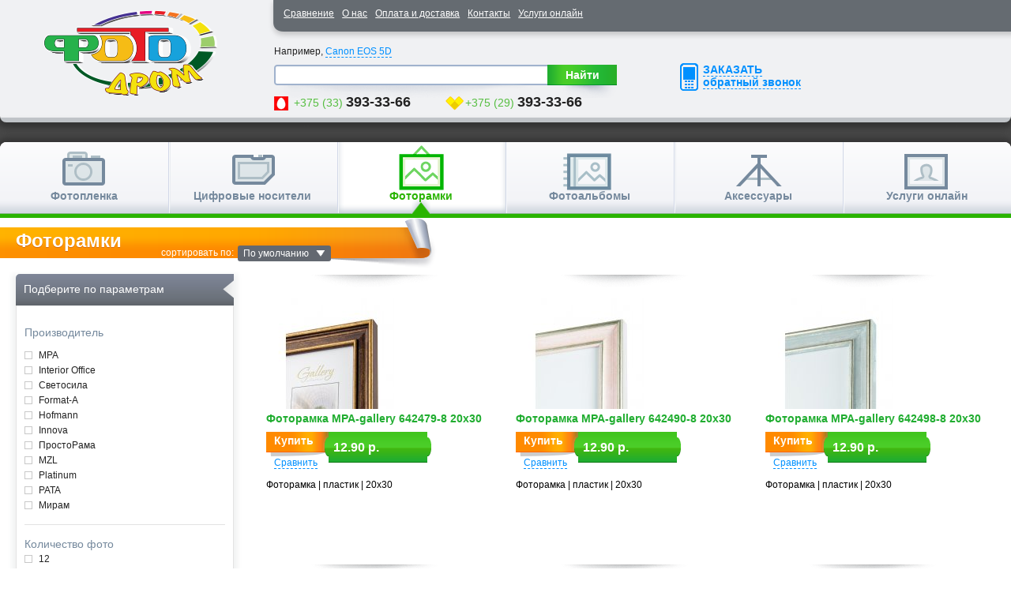

--- FILE ---
content_type: text/html; charset=utf-8
request_url: https://fotodrom.by/fotoramki?page=4
body_size: 7443
content:
<!DOCTYPE html> <html dir="ltr" lang="ru"> <head> <meta charset="UTF-8" /> <title>Фоторамки | Стр. 4</title> <base href="https://fotodrom.by/" /> <meta name="description" content=" Страница 4" /> <meta name="keywords" content=", страница 4" /> <link href="https://fotodrom.by/image/data/photo_camera.png" rel="icon" /> <link href="https://fotodrom.by/fotoramki?page=3" rel="prev" /> <link href="https://fotodrom.by/fotoramki?page=5" rel="next" /> <link rel="stylesheet" type="text/css" href="system/cache/60baac432a5504dc.css" media="screen" /> <meta name="viewport" content="width=device-width, initial-scale=1.0, maximum-scale=1.0, user-scalable=no" /> <!--[if lt IE 9]> <![endif]--> </head> <body> <div id="wrapper"> <header id="header" class="header"> <div class="stiker-header"> <a class="menutab"> <span class="top"></span> <span class="middle"></span> <span class="bottom"></span> </a> <nav class="menu-list"> <ul> </ul> </nav> </div> <div class="back-request"> <a class="fancy" href="#backrequest"><span>ЗАКАЗАТЬ<br/>обратный звонок</span></a> </div> <div id="logo" class="logo"><a href="https://fotodrom.by"><img src="https://fotodrom.by/image/data/fotodr_logo2.png" title="Фотодром" alt="Фотодром" /></a></div> <div class="splash"> <ul class="menu"> <li><a href="https://fotodrom.by/compare-products.html" id="compare-total-header">Сравнение</a></li> <li><a href="about_us.html">О нас</a></li> <li><a href="payment_and_delivery.html">Оплата и доставка</a></li> <li><a href="contact.html">Контакты</a></li> <li><a href="http://uslugi.fotodrom.by/products">Услуги онлайн</a></li> </ul> </div> <div id="search" class="search"> <div class="exmpl">Например, <a href="javascript:void(0)">Canon EOS 5D</a></div> <div class="clr"></div> <div class="wrap-inputbox"> <input type="text" name="filter_name" value="" onclick="this.value = '';" onkeydown="this.style.color = '#222222';" class="inputbox" /> </div> <div class="button-search">Найти</div> </div> <div class="phone"> <br> <span class="mts"><span style="color:#56BE41">+375 (33)</span> <strong>393-33-66</strong></span> <span class="velcom"><span style="color:#56BE41">+375 (29)</span> <strong>393-33-66</strong></span><br> </div> </header> <div id="middle"> <div class="middle-inner"> <div id="menu" class="main-menu"> <ul> <li class="item item-1"> <a href="https://fotodrom.by/fotoaparati">Фотопленка</a> </li> <li class="item item-2"> <a href="https://fotodrom.by/digital_nositeli">Цифровые носители</a> </li> <li class="item item-3"> <a href="https://fotodrom.by/fotoramki" class="active">Фоторамки</a> </li> <li class="item item-4"> <a href="https://fotodrom.by/fotoal-bomy">Фотоальбомы</a> </li> <li class="item item-5"> <a href="https://fotodrom.by/aksesuari">Аксессуары</a> </li> <li class="item item-6"> <a href="http://uslugi.fotodrom.by/products">Услуги онлайн</a> </li> </ul> </div> <div id="notification"></div> <div class="wrap-h1-cat long-title"> <h1>Фоторамки</h1> <div class="sort"> <span class="title">сортировать по:</span> <select onchange="location = this.value;" class="select"> <option value="https://fotodrom.by/fotoramki?sort=p.sort_order&amp;order=ASC" selected="selected">По умолчанию</option> <option value="https://fotodrom.by/fotoramki?sort=pd.name&amp;order=ASC">Наименование (А - Я)</option> <option value="https://fotodrom.by/fotoramki?sort=pd.name&amp;order=DESC">Наименование (Я - А)</option> <option value="https://fotodrom.by/fotoramki?sort=p.price&amp;order=ASC">Цена (по возрастанию)</option> <option value="https://fotodrom.by/fotoramki?sort=p.price&amp;order=DESC">Цена (по убыванию)</option> </select> </div> <div class="clr"></div> </div> <div class="clr"></div> <aside id="column-left" class="left-colum"> <noindex> <div class="box box-filter"> <div class="box-heading"> <span class="screen-title">Подберите по параметрам</span> <a href="javascript:void(0)" class="mobile-title"><span>Подберите по параметрам</span><i></i></a> </div> <div class="box-content"> <div class="filter-item filter-item-checkbox"> <b>Производитель</b> <ul> <li><input type="checkbox" ><a href="https://fotodrom.by/fotoramki?filter=g_38:172" data-key="g_38" data-value="172">MPA</a> </li> <li><input type="checkbox" ><a href="https://fotodrom.by/fotoramki?filter=g_38:169" data-key="g_38" data-value="169">Interior Office</a> </li> <li><input type="checkbox" ><a href="https://fotodrom.by/fotoramki?filter=g_38:176" data-key="g_38" data-value="176">Светосила</a> </li> <li><input type="checkbox" ><a href="https://fotodrom.by/fotoramki?filter=g_38:181" data-key="g_38" data-value="181">Format-A</a> </li> <li><input type="checkbox" ><a href="https://fotodrom.by/fotoramki?filter=g_38:180" data-key="g_38" data-value="180">Hofmann</a> </li> <li><input type="checkbox" ><a href="https://fotodrom.by/fotoramki?filter=g_38:179" data-key="g_38" data-value="179">Innova</a> </li> <li><input type="checkbox" ><a href="https://fotodrom.by/fotoramki?filter=g_38:178" data-key="g_38" data-value="178">ПростоРама</a> </li> <li><input type="checkbox" ><a href="https://fotodrom.by/fotoramki?filter=g_38:182" data-key="g_38" data-value="182">MZL</a> </li> <li><input type="checkbox" ><a href="https://fotodrom.by/fotoramki?filter=g_38:150" data-key="g_38" data-value="150">Platinum</a> </li> <li><input type="checkbox" ><a href="https://fotodrom.by/fotoramki?filter=g_38:157" data-key="g_38" data-value="157">PATA</a> </li> <li><input type="checkbox" ><a href="https://fotodrom.by/fotoramki?filter=g_38:154" data-key="g_38" data-value="154">Мирам</a> </li> </ul> </div> <div class="filter-item filter-item-select"> <div class="filter-item-select-head">Количество фото<div class="filter-item-select-button"></div></div> <div class="filter-item-select-list"> <ul> <li><input type="checkbox" ><a href="https://fotodrom.by/fotoramki?filter=g_41:166" data-key="g_41" data-value="166">12 </a> </li> <li><input type="checkbox" ><a href="https://fotodrom.by/fotoramki?filter=g_41:165" data-key="g_41" data-value="165">13 </a> </li> <li><input type="checkbox" ><a href="https://fotodrom.by/fotoramki?filter=g_41:162" data-key="g_41" data-value="162">10 </a> </li> <li><input type="checkbox" ><a href="https://fotodrom.by/fotoramki?filter=g_41:161" data-key="g_41" data-value="161">9 </a> </li> <li><input type="checkbox" ><a href="https://fotodrom.by/fotoramki?filter=g_41:160" data-key="g_41" data-value="160">4 </a> </li> <li><input type="checkbox" ><a href="https://fotodrom.by/fotoramki?filter=g_41:159" data-key="g_41" data-value="159">8 </a> </li> <li><input type="checkbox" ><a href="https://fotodrom.by/fotoramki?filter=g_41:167" data-key="g_41" data-value="167">18 </a> </li> <li><input type="checkbox" ><a href="https://fotodrom.by/fotoramki?filter=g_41:152" data-key="g_41" data-value="152">2 </a> </li> <li><input type="checkbox" ><a href="https://fotodrom.by/fotoramki?filter=g_41:155" data-key="g_41" data-value="155">3 </a> </li> </ul> </div> </div> <div class="filter-item filter-item-checkbox"> <b>Крепление</b> <ul> <li><input type="checkbox" ><a href="https://fotodrom.by/fotoramki?filter=g_40:147" data-key="g_40" data-value="147">Настольное</a> </li> <li><input type="checkbox" ><a href="https://fotodrom.by/fotoramki?filter=g_40:148" data-key="g_40" data-value="148">Настенное</a> </li> </ul> </div> <div class="filter-item filter-item-checkbox"> <b>Размер фотографии</b> <ul> <li><input type="checkbox" ><a href="https://fotodrom.by/fotoramki?filter=g_33:187" data-key="g_33" data-value="187">20х25</a> </li> <li><input type="checkbox" ><a href="https://fotodrom.by/fotoramki?filter=g_33:174" data-key="g_33" data-value="174">30х45</a> </li> <li><input type="checkbox" ><a href="https://fotodrom.by/fotoramki?filter=g_33:170" data-key="g_33" data-value="170">30х40</a> </li> <li><input type="checkbox" ><a href="https://fotodrom.by/fotoramki?filter=g_33:175" data-key="g_33" data-value="175">50х70</a> </li> <li><input type="checkbox" ><a href="https://fotodrom.by/fotoramki?filter=g_33:177" data-key="g_33" data-value="177">40х60</a> </li> <li><input type="checkbox" ><a href="https://fotodrom.by/fotoramki?filter=g_33:186" data-key="g_33" data-value="186">15х15</a> </li> <li><input type="checkbox" ><a href="https://fotodrom.by/fotoramki?filter=g_33:185" data-key="g_33" data-value="185">20х20</a> </li> <li><input type="checkbox" ><a href="https://fotodrom.by/fotoramki?filter=g_33:184" data-key="g_33" data-value="184">40х50</a> </li> <li><input type="checkbox" ><a href="https://fotodrom.by/fotoramki?filter=g_33:183" data-key="g_33" data-value="183">25х25</a> </li> <li><input type="checkbox" ><a href="https://fotodrom.by/fotoramki?filter=g_33:120" data-key="g_33" data-value="120">9х13</a> </li> <li><input type="checkbox" ><a href="https://fotodrom.by/fotoramki?filter=g_33:93" data-key="g_33" data-value="93">10х15</a> </li> <li><input type="checkbox" ><a href="https://fotodrom.by/fotoramki?filter=g_33:121" data-key="g_33" data-value="121">13х18</a> </li> <li><input type="checkbox" ><a href="https://fotodrom.by/fotoramki?filter=g_33:109" data-key="g_33" data-value="109">15х21</a> </li> <li><input type="checkbox" ><a href="https://fotodrom.by/fotoramki?filter=g_33:122" data-key="g_33" data-value="122">18х24</a> </li> <li><input type="checkbox" ><a href="https://fotodrom.by/fotoramki?filter=g_33:123" data-key="g_33" data-value="123">20х30</a> </li> </ul> </div> <div class="filter-item filter-item-checkbox"> <b>Особенности</b> <ul> <li><input type="checkbox" ><a href="https://fotodrom.by/fotoramki?filter=g_39:151" data-key="g_39" data-value="151">Двойная фоторамка</a> </li> <li><input type="checkbox" ><a href="https://fotodrom.by/fotoramki?filter=g_39:153" data-key="g_39" data-value="153">Мультирамка</a> </li> </ul> </div> <div class="filter-item filter-item-checkbox"> <b>Материал</b> <ul> <li><input type="checkbox" ><a href="https://fotodrom.by/fotoramki?filter=g_24:173" data-key="g_24" data-value="173">Кварцевое стекло</a> </li> <li><input type="checkbox" ><a href="https://fotodrom.by/fotoramki?filter=g_24:99" data-key="g_24" data-value="99">Дерево</a> </li> <li><input type="checkbox" ><a href="https://fotodrom.by/fotoramki?filter=g_24:100" data-key="g_24" data-value="100">Пластик</a> </li> <li><input type="checkbox" ><a href="https://fotodrom.by/fotoramki?filter=g_24:156" data-key="g_24" data-value="156">Стекло</a> </li> <li><input type="checkbox" ><a href="https://fotodrom.by/fotoramki?filter=g_24:92" data-key="g_24" data-value="92">Металл</a> </li> </ul> </div> <div class="filter-item filter-item-slider"> <b style="padding:0;">Цена (р.)</b> <div class="filter-item-slider-body"> <input type="text" id="price" style="border:0; color:#f6931f; background:#fff; font-weight:bold; height:0px; padding:0;" class="filter_active" data-key="p" data-value="0,45" disabled="disabled" /> <div id="slider-range" class="slider-range"></div> <div class="clr"></div> <br /> <div class="wrap"> <span> От </span> <input class="text-price" value="0" type="text" style="width:63px" id="min-box" rel="0" /> <span> До </span> <input class="text-price" value="45" type="text" style="width:63px" id="max-box" rel="45" /> <div class="clr"></div> </div> </div> </div> <div class="clr"></div> <a id="filter_apply_button" class="button"><span>Подобрать</span></a> </div> </div> </noindex> </aside> <div id="content"> <div class="border-cat"> <div class="product-list-cat"> <div class="product"> <div class="product-inner"> <div class="icons"> </div> <div class="img"> <a href="https://fotodrom.by/fotoramki/fotoramka-mpa-gallery-642479-8-20h30.html"><img src="https://fotodrom.by/image/cache/data/Fotoramki/MPA 642479-190x140.jpeg" alt="Фоторамка MPA-gallery 642479-8 20х30" /></a> </div> <a href="https://fotodrom.by/fotoramki/fotoramka-mpa-gallery-642479-8-20h30.html" class="title">Фоторамка MPA-gallery 642479-8 20х30</a> <div class="actions "> <input type="button" value="Купить" onclick="addToCart('3943'); return false;" class="button" /> <div class="price"> <span class="rub">12.90 р.</span> </div> <div class="compare"> <a href="javascript:void(0)" onclick="addToCompare('3943');">Сравнить</a> </div> <div class="clr"></div> </div> <div class="desc"> <span style="color:rgb(0, 0, 0); font-family:arial,tahoma,verdana,sans-serif; font-size:12px">Фоторамка | пластик | </span>20х30 </div> </div> </div> <div class="product"> <div class="product-inner"> <div class="icons"> </div> <div class="img"> <a href="https://fotodrom.by/fotoramki/fotoramka-mpa-gallery-642490-8-20h30.html"><img src="https://fotodrom.by/image/cache/data/Fotoramki/MPA 642490-190x140.jpeg" alt="Фоторамка MPA-gallery 642490-8 20х30" /></a> </div> <a href="https://fotodrom.by/fotoramki/fotoramka-mpa-gallery-642490-8-20h30.html" class="title">Фоторамка MPA-gallery 642490-8 20х30</a> <div class="actions "> <input type="button" value="Купить" onclick="addToCart('3944'); return false;" class="button" /> <div class="price"> <span class="rub">12.90 р.</span> </div> <div class="compare"> <a href="javascript:void(0)" onclick="addToCompare('3944');">Сравнить</a> </div> <div class="clr"></div> </div> <div class="desc"> <span style="color:rgb(0, 0, 0); font-family:arial,tahoma,verdana,sans-serif; font-size:12px">Фоторамка | пластик | </span>20х30 </div> </div> </div> <div class="product"> <div class="product-inner"> <div class="icons"> </div> <div class="img"> <a href="https://fotodrom.by/fotoramki/fotoramka-mpa-gallery-642498-8-20h30.html"><img src="https://fotodrom.by/image/cache/data/Fotoramki/MPA 642498-190x140.jpeg" alt="Фоторамка MPA-gallery 642498-8 20х30" /></a> </div> <a href="https://fotodrom.by/fotoramki/fotoramka-mpa-gallery-642498-8-20h30.html" class="title">Фоторамка MPA-gallery 642498-8 20х30</a> <div class="actions "> <input type="button" value="Купить" onclick="addToCart('3946'); return false;" class="button" /> <div class="price"> <span class="rub">12.90 р.</span> </div> <div class="compare"> <a href="javascript:void(0)" onclick="addToCompare('3946');">Сравнить</a> </div> <div class="clr"></div> </div> <div class="desc"> <span style="color:rgb(0, 0, 0); font-family:arial,tahoma,verdana,sans-serif; font-size:12px">Фоторамка | пластик | </span>20х30 </div> </div> </div> <div class="product"> <div class="product-inner"> <div class="icons"> </div> <div class="img"> <a href="https://fotodrom.by/fotoramki/fotoramka-mpa-gallery-644813-3-15h15.html"><img src="https://fotodrom.by/image/cache/data/Fotoramki/MPA 644813-190x140.jpeg" alt="Фоторамка MPA-gallery 644813-3 15х15" /></a> </div> <a href="https://fotodrom.by/fotoramki/fotoramka-mpa-gallery-644813-3-15h15.html" class="title">Фоторамка MPA-gallery 644813-3 15х15</a> <div class="actions "> <input type="button" value="Купить" onclick="addToCart('3948'); return false;" class="button" /> <div class="price"> <span class="rub">6.30 р.</span> </div> <div class="compare"> <a href="javascript:void(0)" onclick="addToCompare('3948');">Сравнить</a> </div> <div class="clr"></div> </div> <div class="desc"> <span style="color:rgb(0, 0, 0); font-family:arial,tahoma,verdana,sans-serif; font-size:12px">Фоторамка | пластик | </span>15х15 </div> </div> </div> <div class="product"> <div class="product-inner"> <div class="icons"> </div> <div class="img"> <a href="https://fotodrom.by/fotoramki/fotoramka-mpa-gallery-644813-5-13h18.html"><img src="https://fotodrom.by/image/cache/data/Fotoramki/MPA 644813-190x140.jpeg" alt="Фоторамка MPA-gallery 644813-5 13х18" /></a> </div> <a href="https://fotodrom.by/fotoramki/fotoramka-mpa-gallery-644813-5-13h18.html" class="title">Фоторамка MPA-gallery 644813-5 13х18</a> <div class="actions "> <input type="button" value="Купить" onclick="addToCart('3950'); return false;" class="button" /> <div class="price"> <span class="rub">7.20 р.</span> </div> <div class="compare"> <a href="javascript:void(0)" onclick="addToCompare('3950');">Сравнить</a> </div> <div class="clr"></div> </div> <div class="desc"> <span style="color:rgb(0, 0, 0); font-family:arial,tahoma,verdana,sans-serif; font-size:12px">Фоторамка | пластик | </span>13х18 </div> </div> </div> <div class="product"> <div class="product-inner"> <div class="icons"> </div> <div class="img"> <a href="https://fotodrom.by/fotoramki/fotoramka-mpa-gallery-644813-6-15h21.html"><img src="https://fotodrom.by/image/cache/data/Fotoramki/MPA 644813-190x140.jpeg" alt="Фоторамка MPA-gallery 644813-6 15х21" /></a> </div> <a href="https://fotodrom.by/fotoramki/fotoramka-mpa-gallery-644813-6-15h21.html" class="title">Фоторамка MPA-gallery 644813-6 15х21</a> <div class="actions "> <input type="button" value="Купить" onclick="addToCart('3951'); return false;" class="button" /> <div class="price"> <span class="rub">8.30 р.</span> </div> <div class="compare"> <a href="javascript:void(0)" onclick="addToCompare('3951');">Сравнить</a> </div> <div class="clr"></div> </div> <div class="desc"> <span style="color:rgb(0, 0, 0); font-family:arial,tahoma,verdana,sans-serif; font-size:12px">Фоторамка | пластик | </span>15х21 </div> </div> </div> <div class="product"> <div class="product-inner"> <div class="icons"> </div> <div class="img"> <a href="https://fotodrom.by/fotoramki/fotoramka-mpa-gallery-644813-a4-21h30.html"><img src="https://fotodrom.by/image/cache/data/Fotoramki/MPA 644813-190x140.jpeg" alt="Фоторамка MPA-gallery 644813-A4 21х30" /></a> </div> <a href="https://fotodrom.by/fotoramki/fotoramka-mpa-gallery-644813-a4-21h30.html" class="title">Фоторамка MPA-gallery 644813-A4 21х30</a> <div class="actions "> <input type="button" value="Купить" onclick="addToCart('3953'); return false;" class="button" /> <div class="price"> <span class="rub">10.80 р.</span> </div> <div class="compare"> <a href="javascript:void(0)" onclick="addToCompare('3953');">Сравнить</a> </div> <div class="clr"></div> </div> <div class="desc"> <span style="color:rgb(0, 0, 0); font-family:arial,tahoma,verdana,sans-serif; font-size:12px">Фоторамка | пластик | </span>21х30 </div> </div> </div> <div class="product"> <div class="product-inner"> <div class="icons"> </div> <div class="img"> <a href="https://fotodrom.by/fotoramki/fotoramka-mpa-gallery-644821-16-40h50.html"><img src="https://fotodrom.by/image/cache/data/Fotoramki/MPA 644821-190x140.jpeg" alt="Фоторамка MPA-gallery 644821-16 40х50" /></a> </div> <a href="https://fotodrom.by/fotoramki/fotoramka-mpa-gallery-644821-16-40h50.html" class="title">Фоторамка MPA-gallery 644821-16 40х50</a> <div class="actions "> <input type="button" value="Купить" onclick="addToCart('4266'); return false;" class="button" /> <div class="price"> <span class="rub">23.50 р.</span> </div> <div class="compare"> <a href="javascript:void(0)" onclick="addToCompare('4266');">Сравнить</a> </div> <div class="clr"></div> </div> <div class="desc"> <span style="color:rgb(0, 0, 0); font-family:arial,tahoma,verdana,sans-serif; font-size:12px">Фоторамка | пластик | </span>40х50 </div> </div> </div> <div class="product"> <div class="product-inner"> <div class="icons"> </div> <div class="img"> <a href="https://fotodrom.by/fotoramki/fotoramka-mpa-gallery-644821-3-15h15.html"><img src="https://fotodrom.by/image/cache/data/Fotoramki/MPA 644821-190x140.jpeg" alt="Фоторамка MPA-gallery 644821-3 15х15" /></a> </div> <a href="https://fotodrom.by/fotoramki/fotoramka-mpa-gallery-644821-3-15h15.html" class="title">Фоторамка MPA-gallery 644821-3 15х15</a> <div class="actions "> <input type="button" value="Купить" onclick="addToCart('3955'); return false;" class="button" /> <div class="price"> <span class="rub">6.30 р.</span> </div> <div class="compare"> <a href="javascript:void(0)" onclick="addToCompare('3955');">Сравнить</a> </div> <div class="clr"></div> </div> <div class="desc"> <span style="color:rgb(0, 0, 0); font-family:arial,tahoma,verdana,sans-serif; font-size:12px">Фоторамка | пластик | </span>15х15 </div> </div> </div> <div class="product"> <div class="product-inner"> <div class="icons"> </div> <div class="img"> <a href="https://fotodrom.by/fotoramki/fotoramka-mpa-gallery-644821-5-13h18.html"><img src="https://fotodrom.by/image/cache/data/Fotoramki/MPA 644821-190x140.jpeg" alt="Фоторамка MPA-gallery 644821-5 13х18" /></a> </div> <a href="https://fotodrom.by/fotoramki/fotoramka-mpa-gallery-644821-5-13h18.html" class="title">Фоторамка MPA-gallery 644821-5 13х18</a> <div class="actions "> <input type="button" value="Купить" onclick="addToCart('4267'); return false;" class="button" /> <div class="price"> <span class="rub">7.20 р.</span> </div> <div class="compare"> <a href="javascript:void(0)" onclick="addToCompare('4267');">Сравнить</a> </div> <div class="clr"></div> </div> <div class="desc"> <span style="color:rgb(0, 0, 0); font-family:arial,tahoma,verdana,sans-serif; font-size:12px">Фоторамка | пластик | </span>13х18 </div> </div> </div> <div class="product"> <div class="product-inner"> <div class="icons"> </div> <div class="img"> <a href="https://fotodrom.by/fotoramki/fotoramka-mpa-gallery-644821-6-15h20.html"><img src="https://fotodrom.by/image/cache/data/Fotoramki/MPA 644821-190x140.jpeg" alt="Фоторамка MPA-gallery 644821-6 15х20" /></a> </div> <a href="https://fotodrom.by/fotoramki/fotoramka-mpa-gallery-644821-6-15h20.html" class="title">Фоторамка MPA-gallery 644821-6 15х20</a> <div class="actions "> <input type="button" value="Купить" onclick="addToCart('4268'); return false;" class="button" /> <div class="price"> <span class="rub">8.30 р.</span> </div> <div class="compare"> <a href="javascript:void(0)" onclick="addToCompare('4268');">Сравнить</a> </div> <div class="clr"></div> </div> <div class="desc"> <span style="color:rgb(0, 0, 0); font-family:arial,tahoma,verdana,sans-serif; font-size:12px">Фоторамка | пластик | </span>15х20 </div> </div> </div> <div class="product"> <div class="product-inner"> <div class="icons"> </div> <div class="img"> <a href="https://fotodrom.by/fotoramki/fotoramka-mpa-gallery-644861-11-25h25.html"><img src="https://fotodrom.by/image/cache/data/Fotoramki/MPA 644861-190x140.jpg" alt="Фоторамка MPA-gallery 644861-11 25х25" /></a> </div> <a href="https://fotodrom.by/fotoramki/fotoramka-mpa-gallery-644861-11-25h25.html" class="title">Фоторамка MPA-gallery 644861-11 25х25</a> <div class="actions "> <input type="button" value="Купить" onclick="addToCart('3961'); return false;" class="button" /> <div class="price"> <span class="rub">8.90 р.</span> </div> <div class="compare"> <a href="javascript:void(0)" onclick="addToCompare('3961');">Сравнить</a> </div> <div class="clr"></div> </div> <div class="desc"> <span style="color:rgb(0, 0, 0); font-family:arial,tahoma,verdana,sans-serif; font-size:12px">Фоторамка | пластик | </span>25х25 </div> </div> </div> <div class="product"> <div class="product-inner"> <div class="icons"> </div> <div class="img"> <a href="https://fotodrom.by/fotoramki/fotoramka-mpa-gallery-644861-16-40h50.html"><img src="https://fotodrom.by/image/cache/data/Fotoramki/MPA 644861-190x140.jpg" alt="Фоторамка MPA-gallery 644861-16 40х50" /></a> </div> <a href="https://fotodrom.by/fotoramki/fotoramka-mpa-gallery-644861-16-40h50.html" class="title">Фоторамка MPA-gallery 644861-16 40х50</a> <div class="actions "> <input type="button" value="Купить" onclick="addToCart('4269'); return false;" class="button" /> <div class="price"> <span class="rub">23.50 р.</span> </div> <div class="compare"> <a href="javascript:void(0)" onclick="addToCompare('4269');">Сравнить</a> </div> <div class="clr"></div> </div> <div class="desc"> <span style="color:rgb(0, 0, 0); font-family:arial,tahoma,verdana,sans-serif; font-size:12px">Фоторамка | пластик | </span>40х50 </div> </div> </div> <div class="product"> <div class="product-inner"> <div class="icons"> </div> <div class="img"> <a href="https://fotodrom.by/fotoramki/fotoramka-mpa-gallery-644861-5-13h18.html"><img src="https://fotodrom.by/image/cache/data/Fotoramki/MPA 644861-190x140.jpg" alt="Фоторамка MPA-gallery 644861-5 13х18" /></a> </div> <a href="https://fotodrom.by/fotoramki/fotoramka-mpa-gallery-644861-5-13h18.html" class="title">Фоторамка MPA-gallery 644861-5 13х18</a> <div class="actions "> <input type="button" value="Купить" onclick="addToCart('3964'); return false;" class="button" /> <div class="price"> <span class="rub">7.20 р.</span> </div> <div class="compare"> <a href="javascript:void(0)" onclick="addToCompare('3964');">Сравнить</a> </div> <div class="clr"></div> </div> <div class="desc"> <span style="color:rgb(0, 0, 0); font-family:arial,tahoma,verdana,sans-serif; font-size:12px">Фоторамка | пластик | </span>13х18 </div> </div> </div> <div class="product"> <div class="product-inner"> <div class="icons"> </div> <div class="img"> <a href="https://fotodrom.by/fotoramki/fotoramka-mpa-gallery-644861-6-15h21.html"><img src="https://fotodrom.by/image/cache/data/Fotoramki/MPA 644861-190x140.jpg" alt="Фоторамка MPA-gallery 644861-6 15х21" /></a> </div> <a href="https://fotodrom.by/fotoramki/fotoramka-mpa-gallery-644861-6-15h21.html" class="title">Фоторамка MPA-gallery 644861-6 15х21</a> <div class="actions "> <input type="button" value="Купить" onclick="addToCart('3965'); return false;" class="button" /> <div class="price"> <span class="rub">8.30 р.</span> </div> <div class="compare"> <a href="javascript:void(0)" onclick="addToCompare('3965');">Сравнить</a> </div> <div class="clr"></div> </div> <div class="desc"> <span style="color:rgb(0, 0, 0); font-family:arial,tahoma,verdana,sans-serif; font-size:12px">Фоторамка | пластик | </span>15х21 </div> </div> </div> <div class="product"> <div class="product-inner"> <div class="icons"> </div> <div class="img"> <a href="https://fotodrom.by/fotoramki/fotoramka-mpa-gallery-644861-a4-21h30.html"><img src="https://fotodrom.by/image/cache/data/Fotoramki/MPA 644861-190x140.jpg" alt="Фоторамка MPA-gallery 644861-A4 21х30" /></a> </div> <a href="https://fotodrom.by/fotoramki/fotoramka-mpa-gallery-644861-a4-21h30.html" class="title">Фоторамка MPA-gallery 644861-A4 21х30</a> <div class="actions "> <input type="button" value="Купить" onclick="addToCart('4270'); return false;" class="button" /> <div class="price"> <span class="rub">10.80 р.</span> </div> <div class="compare"> <a href="javascript:void(0)" onclick="addToCompare('4270');">Сравнить</a> </div> <div class="clr"></div> </div> <div class="desc"> <span style="color:rgb(0, 0, 0); font-family:arial,tahoma,verdana,sans-serif; font-size:12px">Фоторамка | пластик | </span>21х30 </div> </div> </div> <div class="product"> <div class="product-inner"> <div class="icons"> </div> <div class="img"> <a href="https://fotodrom.by/fotoramki/fotoramka-mpa-gallery-644877-5-13h18.html"><img src="https://fotodrom.by/image/cache/data/Fotoramki/MPA 644877-190x140.jpg" alt="Фоторамка MPA-gallery 644877-5 13х18" /></a> </div> <a href="https://fotodrom.by/fotoramki/fotoramka-mpa-gallery-644877-5-13h18.html" class="title">Фоторамка MPA-gallery 644877-5 13х18</a> <div class="actions "> <input type="button" value="Купить" onclick="addToCart('3968'); return false;" class="button" /> <div class="price"> <span class="rub">7.20 р.</span> </div> <div class="compare"> <a href="javascript:void(0)" onclick="addToCompare('3968');">Сравнить</a> </div> <div class="clr"></div> </div> <div class="desc"> <span style="color:rgb(0, 0, 0); font-family:arial,tahoma,verdana,sans-serif; font-size:12px">Фоторамка | пластик | </span>13х18 </div> </div> </div> <div class="product"> <div class="product-inner"> <div class="icons"> </div> <div class="img"> <a href="https://fotodrom.by/fotoramki/fotoramka-mpa-gallery-644877-a4-21h30.html"><img src="https://fotodrom.by/image/cache/data/Fotoramki/MPA 644877-190x140.jpg" alt="Фоторамка MPA-gallery 644877-А4 21х30" /></a> </div> <a href="https://fotodrom.by/fotoramki/fotoramka-mpa-gallery-644877-a4-21h30.html" class="title">Фоторамка MPA-gallery 644877-А4 21х30</a> <div class="actions "> <input type="button" value="Купить" onclick="addToCart('3971'); return false;" class="button" /> <div class="price"> <span class="rub">10.80 р.</span> </div> <div class="compare"> <a href="javascript:void(0)" onclick="addToCompare('3971');">Сравнить</a> </div> <div class="clr"></div> </div> <div class="desc"> <span style="color:rgb(0, 0, 0); font-family:arial,tahoma,verdana,sans-serif; font-size:12px">Фоторамка | пластик | </span>21х30 </div> </div> </div> <div class="product"> <div class="product-inner"> <div class="icons"> </div> <div class="img"> <a href="https://fotodrom.by/fotoramki/fotoramka-mpa-gallery-647211-16-40h50.html"><img src="https://fotodrom.by/image/cache/data/Fotoramki/MPA 647211-190x140.jpeg" alt="Фоторамка MPA-gallery 647211-16 40х50" /></a> </div> <a href="https://fotodrom.by/fotoramki/fotoramka-mpa-gallery-647211-16-40h50.html" class="title">Фоторамка MPA-gallery 647211-16 40х50</a> <div class="actions "> <input type="button" value="Купить" onclick="addToCart('4271'); return false;" class="button" /> <div class="price"> <span class="rub">23.50 р.</span> </div> <div class="compare"> <a href="javascript:void(0)" onclick="addToCompare('4271');">Сравнить</a> </div> <div class="clr"></div> </div> <div class="desc"> <span style="color:rgb(0, 0, 0); font-family:arial,tahoma,verdana,sans-serif; font-size:12px">Фоторамка | пластик | </span>40х50 </div> </div> </div> <div class="product"> <div class="product-inner"> <div class="icons"> </div> <div class="img"> <a href="https://fotodrom.by/fotoramki/fotoramka-mpa-gallery-647211-6-15h21.html"><img src="https://fotodrom.by/image/cache/data/Fotoramki/MPA 647211-190x140.jpeg" alt="Фоторамка MPA-gallery 647211-6 15х21" /></a> </div> <a href="https://fotodrom.by/fotoramki/fotoramka-mpa-gallery-647211-6-15h21.html" class="title">Фоторамка MPA-gallery 647211-6 15х21</a> <div class="actions "> <input type="button" value="Купить" onclick="addToCart('3972'); return false;" class="button" /> <div class="price"> <span class="rub">8.30 р.</span> </div> <div class="compare"> <a href="javascript:void(0)" onclick="addToCompare('3972');">Сравнить</a> </div> <div class="clr"></div> </div> <div class="desc"> <span style="color:rgb(0, 0, 0); font-family:arial,tahoma,verdana,sans-serif; font-size:12px">Фоторамка | пластик | </span>15х21 </div> </div> </div> <div class="product"> <div class="product-inner"> <div class="icons"> </div> <div class="img"> <a href="https://fotodrom.by/fotoramki/fotoramka-mpa-gallery-647211-a4-21h30.html"><img src="https://fotodrom.by/image/cache/data/Fotoramki/MPA 647211-190x140.jpeg" alt="Фоторамка MPA-gallery 647211-А4 21х30" /></a> </div> <a href="https://fotodrom.by/fotoramki/fotoramka-mpa-gallery-647211-a4-21h30.html" class="title">Фоторамка MPA-gallery 647211-А4 21х30</a> <div class="actions "> <input type="button" value="Купить" onclick="addToCart('3973'); return false;" class="button" /> <div class="price"> <span class="rub">10.80 р.</span> </div> <div class="compare"> <a href="javascript:void(0)" onclick="addToCompare('3973');">Сравнить</a> </div> <div class="clr"></div> </div> <div class="desc"> <span style="color:rgb(0, 0, 0); font-family:arial,tahoma,verdana,sans-serif; font-size:12px">Фоторамка | пластик | </span>21х30 </div> </div> </div> <div class="product"> <div class="product-inner"> <div class="icons"> </div> <div class="img"> <a href="https://fotodrom.by/fotoramki/fotoramka-mpa-gallery-647221-5-13h18.html"><img src="https://fotodrom.by/image/cache/data/Fotoramki/MPA 647211-190x140.jpeg" alt="Фоторамка MPA-gallery 647221-5 13х18" /></a> </div> <a href="https://fotodrom.by/fotoramki/fotoramka-mpa-gallery-647221-5-13h18.html" class="title">Фоторамка MPA-gallery 647221-5 13х18</a> <div class="actions "> <input type="button" value="Купить" onclick="addToCart('3976'); return false;" class="button" /> <div class="price"> <span class="rub">7.40 р.</span> </div> <div class="compare"> <a href="javascript:void(0)" onclick="addToCompare('3976');">Сравнить</a> </div> <div class="clr"></div> </div> <div class="desc"> <span style="color:rgb(0, 0, 0); font-family:arial,tahoma,verdana,sans-serif; font-size:12px">Фоторамка | пластик | </span>13х18 </div> </div> </div> <div class="product"> <div class="product-inner"> <div class="icons"> </div> <div class="img"> <a href="https://fotodrom.by/fotoramki/fotoramka-mpa-gallery-647221-a4-21h30.html"><img src="https://fotodrom.by/image/cache/data/Fotoramki/MPA 647211-190x140.jpeg" alt="Фоторамка MPA-gallery 647221-А4 21х30" /></a> </div> <a href="https://fotodrom.by/fotoramki/fotoramka-mpa-gallery-647221-a4-21h30.html" class="title">Фоторамка MPA-gallery 647221-А4 21х30</a> <div class="actions "> <input type="button" value="Купить" onclick="addToCart('3978'); return false;" class="button" /> <div class="price"> <span class="rub">10.80 р.</span> </div> <div class="compare"> <a href="javascript:void(0)" onclick="addToCompare('3978');">Сравнить</a> </div> <div class="clr"></div> </div> <div class="desc"> <span style="color:rgb(0, 0, 0); font-family:arial,tahoma,verdana,sans-serif; font-size:12px">Фоторамка | пластик | </span>21х30 </div> </div> </div> <div class="product"> <div class="product-inner"> <div class="icons"> </div> <div class="img"> <a href="https://fotodrom.by/fotoramki/fotoramka-mpa-gallery-647244-17-40h60.html"><img src="https://fotodrom.by/image/cache/data/Fotoramki/MPA 647244-190x140.jpg" alt="Фоторамка MPA-gallery 647244-17 40х60" /></a> </div> <a href="https://fotodrom.by/fotoramki/fotoramka-mpa-gallery-647244-17-40h60.html" class="title">Фоторамка MPA-gallery 647244-17 40х60</a> <div class="actions "> <input type="button" value="Купить" onclick="addToCart('3981'); return false;" class="button" /> <div class="price"> <span class="rub">25.50 р.</span> </div> <div class="compare"> <a href="javascript:void(0)" onclick="addToCompare('3981');">Сравнить</a> </div> <div class="clr"></div> </div> <div class="desc"> <span style="color:rgb(0, 0, 0); font-family:arial,tahoma,verdana,sans-serif; font-size:12px">Фоторамка | пластик | </span>40х60 </div> </div> </div> <div class="clr"></div> </div> <div class="pagination"> <div class="links"> <a href="https://fotodrom.by/fotoramki">1</a> <a href="https://fotodrom.by/fotoramki?page=2">2</a> <a href="https://fotodrom.by/fotoramki?page=3">3</a> <b>4</b> <a href="https://fotodrom.by/fotoramki?page=5">5</a> <a href="https://fotodrom.by/fotoramki?page=6">6</a> <a href="https://fotodrom.by/fotoramki?page=7">7</a> <a href="https://fotodrom.by/fotoramki?page=8">8</a> <a href="https://fotodrom.by/fotoramki?page=9">9</a> <a href="https://fotodrom.by/fotoramki?page=10">10</a> <a href="https://fotodrom.by/fotoramki?page=11">11</a> .... </div> <div class="clr"></div> </div> </div> </div> <div class="clr"></div> </div> </div> </div> <footer id="footer" class="footer"> <div class="col-1 colum"> <noscript> <a href="http://top100.rambler.ru/navi/3102961/"> <img src="http://counter.rambler.ru/top100.cnt?3102961" alt="Rambler's Top100" border="0" /> </a> </noscript> <noscript><div style="position:absolute;left:-10000px;"> <img src="//top-fwz1.mail.ru/counter?id=2434162;js=na" style="border:0;" height="1" width="1" alt="Рейтинг@Mail.ru" /> </div></noscript> <noscript><div><img src="https://mc.yandex.ru/watch/33557653" style="position:absolute; left:-9999px;" alt="" /></div></noscript> <div class="unn">Торговый объект Фотодром ООО «ФОТОДРОМ» УНП 490574875 </div> </div> <div class="col-2 colum"> <div class="working-time"> <a href="contact.html">Контакты</a><br /> <a href="payment_and_delivery.html" class="delivery">Оплата и доставка</a><br/> <a href="sitemap.html">Карта сайта</a> </div> <div class="footer-menu"> </div> <div class="clr"></div> </div> <div class="col-3 colum"> <div class="fs"> <a href="http://www.farba-studio.com" target="_blank">Создание сайта</a> — <img src="image/logo-fs-min.png" alt="Farba-studio" width="16" height="21" /> Farba </div> </div> <div class="clr"></div> </footer> <div style="display:none"> <noindex><a href="#answer" class="fancy show-answer" rel="nofollow"></a></noindex> <div class="web-form" id="answer"></div> </div> <div style="display:none"> <div class="web-form" id="backrequest"> <h2>Заказать обратный звонок</h2> <form method="post"> <div class="wrap-input"> <label>Имя <span>*</span></label> <input type="text" class="required inputbox" name="name"> </div> <div class="wrap-input"> <label>Телефон <span>*</span></label> <input type="text" class="required phone inputbox" name="phone"> </div> <div class="wrap-input"> <label>Вопрос</label> <textarea class="textarea" name="question"></textarea> </div> <div class="wrap-button"> <input type="submit" class="button" value="Отправить"> </div> <input type="hidden" name="form" value="phone" /> </form> </div> <div class="web-form" id="onlinerequest"> <h2>Уточнить цену и заказать</h2> <form method="post"> <div class="wrap-input"> <span class="auto"></span> </div> <div class="wrap-input"> <label>Имя <span>*</span></label> <input type="text" class="required inputbox" name="name"> </div> <div class="wrap-input"> <label>Телефон <span>*</span></label> <input type="text" class="required phone inputbox" name="phone"> </div> <div class="wrap-input"> <label>Сообщение</label> <textarea name="msg" class="textarea"></textarea> </div> <div class="wrap-button"> <input type="submit" class="button" value="Отправить"> </div> <input type="hidden" name="form" value="request" /> <input type="hidden" name="productname" class="auto" value="phone" /> </form> </div> </div> <script type="text/javascript" src="//yandex.st/share/share.js"></script><script type="text/javascript" src="http://counter.rambler.ru/top100.jcn?3102961"></script><script type="text/javascript" src="https://w.uptolike.com/widgets/v1/zp.js?pid=1369309" type="text/javascript"></script><script type="text/javascript" src="catalog/view/javascript/jquery/229d737b6f21cc50.js"></script><script type="text/javascript" src="catalog/view/javascript/6f926c5603bc1912.js"></script><script type="text/javascript" src="catalog/view/javascript/e99342a7941a87b5.js"></script><script type="text/javascript" src="catalog/view/javascript/5da6784ffcb75626.js"></script><script type="text/javascript" src="catalog/view/javascript/335627bb8bcf58b8.js"></script><script type="text/javascript" src="catalog/view/javascript/6e4465fa5c72462b.js"></script><script type="text/javascript" src="catalog/view/javascript/32b9be9ffdd832ad.js"></script><script type="text/javascript" src="catalog/view/javascript/jquery/ui/3dd3fdae622aa829.js"></script><script type="text/javascript" src="catalog/view/javascript/cad5a681671406bd.js"></script><script type="text/javascript" src="catalog/view/javascript/jquery/ui/external/761c5a926370a50e.js"></script><script type="text/javascript" src="catalog/view/javascript/jquery/colorbox/9a450ba6cd660922.js"></script><script type="text/javascript" src="catalog/view/javascript/jquery/2f2d87ada99eff72.js"></script><script type="text/javascript" src="catalog/view/javascript/2cc843b596f30324.js"></script><script>
     var e = ("abbr,article,aside,audio,canvas,datalist,details," +
     "figure,footer,header,hgroup,mark,menu,meter,nav,output," +
     "progress,section,time,video").split(',');
     for (var i = 0; i < e.length; i++) {
     document.createElement(e[i]);
     }
     </script><script>
					$(function() {
						if (/\Wp:[\d\.]+,[\d\.]+/.test(location.href)) {
							var myRe = /\Wp:([\d\.]+),([\d\.]+)/;
							var priceFilterValue = myRe.exec(location.href);
							startValue = priceFilterValue[1];
							endValue = priceFilterValue[2];
							$("#price").attr('data-value', startValue + ',' + endValue);
						} else {
							startValue = 0;
							endValue = 45;
						}
						$priceSpiner = $( "#slider-range" ).slider({
							range: true,
							min: 0,
							max: 45,
							values: [ startValue, endValue ],
							step:1000,
							slide: function( event, ui ) {
								$('#min-box').val(ui.values[ 0 ].toFixed(2));
								$('#max-box').val(ui.values[ 1 ].toFixed(2));								
							},
							change: function( event, ui ) {
								$( "#price" ).attr("data-value", ui.values[ 0 ] + "," + ui.values[ 1 ]);
							}
						});
						$('#min-box').val($( "#slider-range" ).slider( "values", 0 ).toFixed(2));
						$('#max-box').val($( "#slider-range" ).slider( "values", 1 ).toFixed(2));
					});
					</script><script>
	$('#min-box,#max-box').change(function(){
		var min_default = parseInt($('#min-box').attr('rel'),10);
		var max_default = parseInt($('#max-box').attr('rel'),10);		
		var min_set = parseInt($('#min-box').val(),10);
		var max_set = parseInt($('#max-box').val(),10);				
		if (min_set<min_default)
			$('#min-box').val($('#min-box').attr('rel'));
		if (max_set>max_default)
			$('#max-box').val($('#max-box').attr('rel'));			
		if (min_set>max_default)
			$('#min-box').val($('#max-box').val());	
		if (max_set<min_default)
			$('#max-box').val($('#min-box').val());						
		$( "#slider-range" ).slider('values',[$('#min-box').val(),$('#max-box').val()]);		
	});
	$("#filter_apply_button").click(function(){
		var filter = '';
		var arr = {};
		$(".filter_active").each(function(i){
			var key = $(this).attr("data-key");
			var value = $(this).attr("data-value");
			if (arr[key] === undefined) {
				arr[key] = '';
				arr[key] += value;
			} else {
				arr[key] += ',' + value;
			}
			
		});
		
		$.each(arr, function(index,val){
			filter += index + ':' + val + ';';
		});
		filter = filter.substr(0, filter.length - 1);
		setUrl(filter);
	});
	
	function setUrl(filter) {
		var href = location.href;
		href = href.replace(/&page=\d*/,'');
		href = href.replace(/page=\d*/,'');		
		var exp = /filter=(.*?)(&|$)/g;
		if(href.indexOf('?') + 1)
			href = href.replace(exp, "") + '&filter=' + filter;
		else
			href = href.replace(exp, "") + '?filter=' + filter;
		location = href;
	}
	
	function addButtonReset() {
		var href = location.href;
		if (/(\?|&)filter=(.*?)/.test(href)) {
			$(".box-filter .wrap").after('<a onclick="resetFilter();" class="reset">Сбросить фильтр</a>');
		}
	}
	
	addButtonReset();
	
	function resetFilter() {
		var href = location.href;
		var exp = /(\?|&)filter=(.*?)(&|$)/g;
		href = href.replace(exp, "");
		location = href;
	}
	
	$(".filter-item-select-head").click(function(){
		$(".filter-item-select-list").not($(this).next(".filter-item-select-list")).hide();
		$(this).next(".filter-item-select-list").toggle(); 
		return false;
	});
	
	$(document).click(function(e){ 
		var $target = $(e.target);
		if (!$target.is("a") && !$target.is("input:checkbox")) { 
			$(".filter-item-select-list").hide(); 
		} 
	});
	
	$(".filter-item a").click(function(e){ 
		e.preventDefault();
		$(this).toggleClass("filter_active");
		var checkbox = $(this).siblings("input:checkbox");
		var span 	 = $(this).siblings(".checkbox");
		if (checkbox.is(':checked')) {
			checkbox.attr('checked', false);
			span.removeClass('checked');
		} else {
			checkbox.attr('checked', true);
			span.addClass('checked');			
		}
	});
	
		
	 $(".filter-item-checkbox input:checkbox, .filter-item-select input:checkbox").live('click',function(){
		$(this).siblings("a").toggleClass("filter_active");
		$(this).parents(".filter-item-select-list").show();
    });
	
</script><script type="text/javascript"><!--
new Image().src = "//counter.yadro.ru/hit?r"+
escape(document.referrer)+((typeof(screen)=="undefined")?"":
";s"+screen.width+"*"+screen.height+"*"+(screen.colorDepth?
screen.colorDepth:screen.pixelDepth))+";u"+escape(document.URL)+
";"+Math.random();//--></script><script type="text/javascript">
var _tmr = _tmr || [];
_tmr.push({id: "2434162", type: "pageView", start: (new Date()).getTime()});
(function (d, w) {
   var ts = d.createElement("script"); ts.type = "text/javascript"; ts.async = true;
   ts.src = (d.location.protocol == "https:" ? "https:" : "http:") + "//top-fwz1.mail.ru/js/code.js";
   var f = function () {var s = d.getElementsByTagName("script")[0]; s.parentNode.insertBefore(ts, s);};
   if (w.opera == "[object Opera]") { d.addEventListener("DOMContentLoaded", f, false); } else { f(); }
})(document, window);
</script><script type="text/javascript">
    (function (d, w, c) {
        (w[c] = w[c] || []).push(function() {
            try {
                w.yaCounter33557653 = new Ya.Metrika({
                    id:33557653,
                    clickmap:true,
                    trackLinks:true,
                    accurateTrackBounce:true
                });
            } catch(e) { }
        });
        var n = d.getElementsByTagName("script")[0],
            s = d.createElement("script"),
            f = function () { n.parentNode.insertBefore(s, n); };
        s.type = "text/javascript";
        s.async = true;
        s.src = "https://mc.yandex.ru/metrika/watch.js";
        if (w.opera == "[object Opera]") {
            d.addEventListener("DOMContentLoaded", f, false);
        } else { f(); }
    })(document, window, "yandex_metrika_callbacks");
</script><script type="text/javascript"> _shcp = []; _shcp.push({widget_id : 634746, widget : "Chat"}); (function() { var hcc = document.createElement("script"); hcc.type = "text/javascript"; hcc.async = true; hcc.src = "/catalog/view/javascript/siteheart.js"; var s = document.getElementsByTagName("script")[0]; s.parentNode.insertBefore(hcc, s.nextSibling); })();</script><script>
  (function(i,s,o,g,r,a,m){i['GoogleAnalyticsObject']=r;i[r]=i[r]||function(){
  (i[r].q=i[r].q||[]).push(arguments)},i[r].l=1*new Date();a=s.createElement(o),
  m=s.getElementsByTagName(o)[0];a.async=1;a.src=g;m.parentNode.insertBefore(a,m)
  })(window,document,'script','/catalog/view/javascript/analitics.js','ga');
  ga('create', 'UA-44505721-1', 'fotodrom.by');
  ga('send', 'pageview');
</script></body></html>

--- FILE ---
content_type: text/css
request_url: https://fotodrom.by/system/cache/60baac432a5504dc.css
body_size: 82696
content:
 input[type='text'],input[type='password'],textarea{background:#FFF;color:#444;border:2px solid #A0B2CD;border-radius:4px;padding:3px;margin-left:0;margin-right:0;font:normal 14px Arial,Helvetica,sans-serif}select{background:#fff;color:#222;border:none;padding:2px;border-radius:4px;border:1px solid #E3E3E3}label{cursor:pointer}#container{margin-left:auto;margin-right:auto;text-align:left}#column-left{float:left;width:210px}#column-right{float:right;width:33.20%;padding-bottom:30px}#content{min-height:400px;margin-bottom:25px}#column-left + #column-right + #content,#column-left + #content{margin-left:24.70%;margin-right:0}#column-right + #content{margin-right:36.64%}#content .border-cart{margin-right:36.64%;padding-left:20px}#column-right + #content .border-cart{margin-right:0}#header #cart .content{clear:both;display:none;position:relative;top:30px;padding:8px;min-height:150px;border-top:1px solid #E3E3E3;border-left:1px solid #E3E3E3;border-right:1px solid #E3E3E3;border-bottom:1px solid #E3E3E3;border-radius:5px 5px 5px 5px;-webkit-box-shadow:0 2px 2px #E3E3E3;-moz-box-shadow:0 2px 2px #E3E3E3;box-shadow:0 2px 2px #E3E3E3;background:#FFF;z-index:10}#header #cart.active .content{display:block}.mini-cart-info table{border-collapse:collapse;width:100%;margin-bottom:5px;font-size:12px}.mini-cart-info td{color:#000;vertical-align:top;padding:10px 5px;border-bottom:1px solid #E3E3E3}.mini-cart-info .image{width:1px}.mini-cart-info .image img{text-align:left}.mini-cart-info .name,.mini-cart-info .name a{color:#20AD30 !important}.mini-cart-info .name a{padding-bottom:8px;display:block}.mini-cart-info .name .cost{color:#222 !important}.mini-cart-info .name .cost span{color:#F37B0E !important;font-weight:bold}.mini-cart-info .name small{color:#666}.mini-cart-info .quantity{text-align:right}.mini-cart-info td.total{text-align:right}.mini-cart-info .remove{text-align:right;vertical-align:middle}.mini-cart-info .remove img{cursor:pointer}.mini-cart-total{text-align:right}.mini-cart-total table{border-collapse:collapse;display:inline-block;margin-bottom:5px}.mini-cart-total td{color:#000;padding:4px}#header #cart .checkout{text-align:right;clear:both}#header #cart .empty{padding-top:50px;text-align:center}#header #welcome{position:absolute;top:106px;left:320px;z-index:5;width:350px;color:#666;text-align:left}#header #welcome a{color:#666}#header .links{position:absolute;top:0;right:-12px;padding-right:10px;height:33px;z-index:9}#header .links a{float:left;display:block;padding:18px 12px 0 12px;color:#FFFFFF;height:33px;font-weight:bold;text-transform:uppercase;text-shadow:0 1px 0 #022E54;text-decoration:none;font-size:11px}#header .links a:hover{color:#00539B;text-shadow:0 1px 0 #fff;background:#E2E2E2;height:33px}#header .links a + a{background:url('[data-uri]') left 5px no-repeat;height:33px}#advanced_menu{background:url('[data-uri]') repeat-x;height:48px;margin-bottom:15px;border-left:1px solid #0062B3;border-right:1px solid #0062B3;border-top:1px solid #0062B3;-webkit-border-radius:5px 5px 5px 5px;-moz-border-radius:5px 5px 5px 5px;-khtml-border-radius:5px 5px 5px 5px;padding:0 5px}#advanced_menu ul{list-style:none;margin:0;padding:0}* html #advanced_menu_menu ul{float:left;margin-left:15px}#advanced_menu > ul > li{position:relative;float:left;z-index:20;padding:7px 5px 6px 0;background:url('[data-uri]') top right no-repeat}#advanced_menu li{position:relative;float:left;z-index:20}#advanced_menu a{color:#FFF;line-height:14px;text-decoration:none;text-transform:uppercase;text-shadow:0 1px 0 #022E54;font-size:12px;font-weight:bold;display:block;padding:10px 10px 10px 10px;margin-bottom:7px;z-index:6;position:relative}#advanced_menu li a:hover{background:#E2E2E2;-webkit-border-radius:5px;-moz-border-radius:5px;-khtml-border-radius:5px;border-radius:5px;color:#00539B;text-shadow:0 1px 0 #fff}#advanced_menu a.active{background:#E2E2E2;-webkit-border-radius:5px;-moz-border-radius:5px;-khtml-border-radius:5px;border-radius:5px;color:#00539B;text-shadow:0 1px 0 #fff}#advanced_menu ul li ul{margin:0;position:absolute;left:1px;float:left;min-width:200px;background:#005baa url('[data-uri]') repeat;padding:0;border-top:3px solid #00a0f6;border-left:1px solid #0062B3;border-right:1px solid #0062B3;border-bottom:1px solid #0062B3;-webkit-border-radius:0 0 5px 5px;-moz-border-radius:0 0 5px 5px;-khtml-border-radius:0 0 5px 5px;border-radius:0 0 5px 5px}#advanced_menu ul li ul li{min-width:200px}#advanced_menu ul li ul li a{text-transform:none;margin:0}body #advanced_menu ul li ul{display:none}#advanced_menu ul li:hover ul,#advanced_menu ul li ul:hover{display:block}* html #advanced_menu ul li ul{border-top:1px solid #555;border-left:0рх}#advanced_menu > ul .parent{background:url('[data-uri]') 95% center no-repeat}#advanced_menu > ul .activeparent{background:url('[data-uri]') 95% center no-repeat;background-color:#E2E2E2;-webkit-border-radius:5px;-moz-border-radius:5px;-khtml-border-radius:5px;border-radius:5px;color:#00539B;text-shadow:0 1px 0 #fff}#advanced_menu ul li ul li ul{visibility:hidden;top:0;left:100%}#advanced_menu ul li ul li:hover ul{visibility:visible}#advanced_menu ul li ul li:hover ul li ul{visibility:hidden}#advanced_menu ul li ul li ul li:hover ul{visibility:visible}.breadcrumb{color:#CCCCCC;margin-bottom:10px}.success,.warning,.attention,.information{padding:10px 10px 10px 33px;margin-bottom:15px;color:#555555;-webkit-border-radius:5px 5px 5px 5px;-moz-border-radius:5px 5px 5px 5px;-khtml-border-radius:5px 5px 5px 5px;border-radius:5px 5px 5px 5px}.success{background:#EAF7D9 url('[data-uri]') 10px center no-repeat;border:1px solid #BBDF8D;-webkit-border-radius:5px 5px 5px 5px;-moz-border-radius:5px 5px 5px 5px;-khtml-border-radius:5px 5px 5px 5px;border-radius:5px 5px 5px 5px}.warning{background:#FFD1D1 url('[data-uri]') 10px center no-repeat;border:1px solid #F8ACAC;-webkit-border-radius:5px 5px 5px 5px;-moz-border-radius:5px 5px 5px 5px;-khtml-border-radius:5px 5px 5px 5px;border-radius:5px 5px 5px 5px}.attention{background:#FFF5CC url('[data-uri]') 10px center no-repeat;border:1px solid #F2DD8C;-webkit-border-radius:5px 5px 5px 5px;-moz-border-radius:5px 5px 5px 5px;-khtml-border-radius:5px 5px 5px 5px;border-radius:5px 5px 5px 5px}.success .close,.warning .close,.attention .close,.information .close{float:right;padding-top:4px;padding-right:4px;cursor:pointer}.required{color:#FF0000;font-weight:bold}.error{display:block;color:#FF0000;font-size:12px}.help{color:#999;font-size:10px;font-weight:normal;font-family:Verdana,Geneva,sans-serif;display:block}table.group{width:100%;border-collapse:collapse}table.form{width:100%;border-collapse:collapse;margin-bottom:20px;font-size:14px}table.form input[type="text"],table.form input[type="password"],table.form textarea{width:300px}table.form tr td:first-child{width:150px;text-align:right;vertical-align:top;line-height:24px}table.form > * > * > td{color:#75899D}table.form td{padding:4px}input.large-field,select.large-field{width:300px}table.list{border-collapse:collapse;width:100%;border-top:1px solid #E3E3E3;border-left:1px solid #E3E3E3;margin-bottom:20px}table.list td{border-right:1px solid #E3E3E3;border-bottom:1px solid #E3E3E3}table.list thead td{background-color:#E3E3E3;padding:0 5px}table.list thead td a,.list thead td{text-decoration:none;color:#444;text-shadow:0 1px 0 #fff;font-weight:bold}table.list tbody td{vertical-align:top;padding:0 5px}table.list .left{text-align:left;padding:7px}table.list .right{text-align:right;padding:7px}table.list .center{text-align:center;padding:7px}table.radio{width:100%;border-collapse:collapse}table.radio td{padding:2px 5px;vertical-align:middle}table.radio tr td:first-child{width:1px}table.radio tr.highlight:hover td{cursor:pointer}table.radio label{width:100%;height:15px;display:inline-block}.pagination{padding-top:8px;display:block;width:100%;margin:10px 0;text-align:right}.pagination .links{float:right;font-size:16px;margin-right:60px}.pagination .links a{display:block;float:left;border:2px solid #49B32A;background:#E3E3E3;text-decoration:none;color:#fff;background:#49B32A;border-radius:3px;height:18px;width:18px;text-align:center;margin-left:5px}.pagination .links b{background:none;color:#222222;height:18px;width:18px;text-align:center;display:block;float:left;border:2px solid #49B32A;border-radius:3px;font-weight:normal;margin-left:5px}.pagination .results{float:right;padding-top:3px}a.button,input.button{display:inline-block;padding:2px 10px 0;font-size:12px;color:#fff;text-decoration:none !important;border:none;background:#49B32A;border-radius:5px;height:22px;box-shadow:none;text-shadow:none;line-height:22px;width:auto}a.button{height:22px}input.button{height:24px;padding-bottom:2px}a.button-detail{cursor:pointer;color:#FFFFFF;line-height:12px;font-family:Arial,Helvetica,sans-serif;font-size:12px;font-weight:bold;display:inline-block;text-decoration:none;padding:8px 6px;background:url('[data-uri]') top left repeat-x;-webkit-border-radius:3px 3px 3px 3px;-moz-border-radius:3px 3px 3px 3px;-khtml-border-radius:3px 3px 3px 3px;border-radius:3px 3px 3px 3px;-webkit-box-shadow:0 0 2px #0062B3;-moz-box-shadow:0 0 2px #0062B3;box-shadow:0 0 2px #0062B3;border:1px solid #e0eff8;text-shadow:0 1px 0 #000}a.button-detail:hover{background:url('[data-uri]') repeat-x;text-shadow:0 1px 0 #000}.buttons{padding:6px 0;margin-bottom:20px}.buttons .left{float:left;text-align:left}.buttons .right{float:right;text-align:right}.buttons .center{text-align:center;margin-left:auto;margin-right:auto}.htabs{height:30px;line-height:16px;border-bottom:1px solid #E5E5E5}.htabs a{background:none;padding:7px 15px 6px 15px;float:left;font-family:Arial,Helvetica,sans-serif;text-align:center;text-decoration:none;color:#00539B;margin-right:2px;display:none;color:#0090FF;font-size:14px;border-radius:4px 4px 0 0}.htabs a span{background:url([data-uri]) 0 100% repeat-x;color:#0090FF;font-size:14px}.htabs a:hover span{background:none}.htabs a.selected{padding-bottom:7px;background:url([data-uri]) 0 0 repeat-x}.htabs a.selected span{color:#fff;background:none}.tab-content{padding:10px;margin-bottom:20px;z-index:2;overflow:auto}.tab-content-2{border:1px solid #E3E3E3;padding:10px;margin-bottom:20px;z-index:2;overflow:auto}.box{margin:0 20px 40px}.box .box-heading{border:none;border-radius:5px 5px 0 0;background:url('[data-uri]') repeat-x;padding:8px 10px 8px 10px;font-size:14px;text-align:center;line-height:22px;color:#FFFFFF;height:24px}.box .box-heading a{text-shadow:0 1px 0 #000;font-weight:bold;line-height:22px;color:#FFFFFF}.box .box-content{background:#FFFFFF;-webkit-border-radius:0 0 5px 5px;-moz-border-radius:0 0 5px 5px;-khtml-border-radius:0 0 5px 5px;border-radius:0 0 5px 5px;border-left:1px solid #E3E3E3;border-right:1px solid #E3E3E3;border-bottom:1px solid #E3E3E3;padding:10px}.box-product{width:100%;overflow:auto;text-align:center}.box-product > div{width:144px;display:inline-block;vertical-align:top;margin:0 5px 20px 5px;padding-bottom:10px;text-align:center;border:1px solid #E3E3E3;-webkit-border-radius:5px 5px 5px 5px;-moz-border-radius:5px 5px 5px 5px;-khtml-border-radius:5px 5px 5px 5px;border-radius:5px 5px 5px 5px}#column-left .box-product > div{width:175px;padding-top:5px;margin:0 0 15px 0}#column-right .box-product > div{width:175px;padding-top:5px;margin:0 0 15px 0}#column-left + #content .box-product > div{width:132px}#column-right + #content .box-product > div{width:132px}#column-left + #column-right + #content .box-product > div{width:158px}.box-product .sale{position:absolute;background:url('[data-uri]') no-repeat;margin:2px 2px;height:37px;width:36px;z-index:1;color:#FFF;padding-top:10px;text-align:center;font-weight:bold}.box-product .sale-2{position:absolute;background:url('[data-uri]') no-repeat;margin:2px 2px;height:51px;width:50px;z-index:100;color:#FFF;padding-top:12px;text-align:center;font-size:18px;font-weight:bold}.box-product .image{display:block;margin-bottom:0}.box-product .name a{color:#005dad;font-weight:bold;text-decoration:none;display:block;margin-bottom:4px;clear:both;min-height:30px}.box-product .price{display:block;font-weight:bold;color:#005dad;margin-bottom:4px}.box .box-product .price-2{float:right;margin:15px -6px 0 0;background:url('[data-uri]') no-repeat;width:98px;height:45px;color:#FFFFFF;font-size:12px;padding-top:12px;font-weight:bold}.box-product .price-old-2{color:#fdd0ce;top:-8px;position:relative;font-size:11px;text-decoration:line-through}.box-product .price-new-2{font-weight:bold;top:-8px;position:relative}.box-product .price-old{color:#F00;text-decoration:line-through}.box-product .price-new{font-weight:bold}.box-product .rating{display:block;margin-bottom:4px}.box-category{margin-top:-5px}.box-category ul{list-style:none;margin:0;padding:0}.box-category > ul > li{padding:8px 8px 8px 0}.box-category > ul > li + li{border-top:1px solid #E3E3E3}.box-category > ul > li > a{text-decoration:none;color:#005dad;padding-left:20px}.box-category > ul > li > a:hover{color:#63abe9}.box-category > ul > li ul{display:none}.box-category .article-cat{border-bottom:1px solid #E3E3E3}.box-category > ul > li a.no-active{font-weight:bold;background:url('[data-uri]') 0 -1px no-repeat}.box-category > ul > li a.active{font-weight:bold;background:url('[data-uri]') 0 0 no-repeat}.box-category > ul > li a.active + ul{display:block}.box-category > ul > li ul > li{padding:5px 5px 0 14px}.box-category > ul > li ul > li > a{text-decoration:none;display:block}.box-category> ul > li ul > li > a:hover{color:#63abe9}.box-category > ul > li ul > li > a.child-active{font-weight:bold}#content .content ul li{margin-bottom:5px}#content .content .left{float:left;width:49%}#content .content .right{float:right;width:49%}.category-info{overflow:auto;margin-bottom:20px}.category-info .image{float:left;padding:5px;margin-right:15px;border:1px solid #E3E3E3}.category-list{overflow:auto;margin-bottom:20px}.category-list ul{float:left;width:18%}.category-list .div a{text-decoration:underline;font-weight:bold}.manufacturer-category{border:1px solid #E3E3E3;background:#E3E3E3;padding:2px 6px;color:#00539B;text-shadow:0 1px 0 #fff;text-decoration:none;font-weight:bold;-webkit-border-radius:5px 5px 5px 5px;-moz-border-radius:5px 5px 5px 5px;-khtml-border-radius:5px 5px 5px 5px;border-radius:5px 5px 5px 5px}.manufacturer-list{border:1px solid #E3E3E3;padding:5px;overflow:auto;margin-bottom:20px}.manufacturer-heading{background:#E3E3E3;border:1px solid #E3E3E3;font-size:15px;font-weight:bold;padding:5px 8px;color:#00539B;text-shadow:0 1px 0 #fff;margin-bottom:6px}.manufacturer-content{padding:8px}.manufacturer-list ul{float:left;width:25%;margin:0;padding:0;list-style:none;margin-bottom:10px}.product-filter{border-top:1px solid #E3E3E3;border-bottom:1px solid #E3E3E3;padding:5px 0;overflow:auto}.product-filter .display{margin-right:15px;float:left;padding-top:4px;color:#005dad}.product-filter .display a{font-weight:bold}.product-filter .sort{float:right;color:#005dad}.product-filter .limit{margin-left:15px;float:right;color:#005dad}.product-compare{padding-top:6px;margin-bottom:25px;font-weight:bold}.product-compare a{text-decoration:none;font-weight:bold}.product-list .right{float:right;margin-left:15px}.product-list .sale{position:absolute;background:url('[data-uri]') no-repeat;margin:2px 2px;height:37px;width:36px;z-index:1;color:#FFF;padding-top:10px;text-align:center;font-weight:bold}.product-list .image{float:left;margin-right:10px}.product-list .image img{padding:3px;border:1px solid #E3E3E3}.product-list .name{margin-bottom:3px}.product-list .name a{color:#005dad;font-weight:bold;text-decoration:none}.product-list .name a:hover{text-decoration:underline}.product-list .description{line-height:15px;margin-bottom:5px;color:#005dad}.product-list .rating{color:#005dad}.product-list .price-old{color:#F00;font-size:12px;text-decoration:line-through}.product-list .price-new{font-weight:bold}.product-list .price-tax{font-size:12px;font-weight:normal;color:#86b2d9}.product-list .cart{margin-bottom:3px}.product-list .wishlist a{color:#86b2d9;text-decoration:none;padding-left:18px;display:block;background:url('[data-uri]') left center no-repeat}.product-grid{width:100%;overflow:auto;text-align:center}.product-grid > div{width:144px;display:inline-block;vertical-align:top;margin:0 5px 20px 5px;padding-bottom:10px;text-align:center;border:1px solid #E3E3E3;-webkit-border-radius:5px 5px 5px 5px;-moz-border-radius:5px 5px 5px 5px;-khtml-border-radius:5px 5px 5px 5px;border-radius:5px 5px 5px 5px}#column-left + #content .product-grid > div{width:136px}#column-right + #content .product-grid > div{width:136px}#column-left + #column-right + #content .product-grid > div{width:166px}.product-grid .sale{position:absolute;background:url('[data-uri]') no-repeat;margin:2px 2px;height:37px;width:36px;z-index:1;color:#FFF;padding-top:10px;text-align:center;font-weight:bold}.product-grid .image{display:block;margin-bottom:0}.product-grid .name a{color:#005dad;font-weight:bold;text-decoration:none;display:block;margin-bottom:4px;clear:both;min-height:30px}.product-grid .description{display:none}.product-grid .rating{display:block;margin-bottom:4px}.product-grid .price{display:block;font-weight:bold;color:#005dad;margin-bottom:4px}.product-grid .price-old{color:#F00;text-decoration:line-through}.product-grid .price-new{font-weight:bold}.product-grid .price .price-tax{display:none}.product-grid .cart{margin-bottom:3px}.product-grid .wishlist,.product-grid .compare{margin-bottom:3px}.product-grid .wishlist a{color:#86b2d9;text-decoration:none}.product-grid .compare a{color:#86b2d9;text-decoration:none}.product-info{overflow:auto;margin-bottom:20px;padding-right:20px}.product-info > .left{float:left;margin-right:0;margin-right:-300px;position:relative}.product-info > .left + .right{padding-left:310px}.product-info .sale{position:absolute;background:url('[data-uri]') no-repeat;margin:2px 2px;height:51px;width:50px;z-index:6;color:#FFF;padding-top:12px;text-align:center;font-size:18px;font-weight:bold}.product-info .image_colorbox{display:block;z-index:9}.product-info .image{margin-bottom:10px;padding:10px 10px 10px;text-align:center;background:url([data-uri]) 0 0 no-repeat;width:280px}.product-info .image-additional{width:295px;clear:both;overflow:hidden}.product-info .image-additional .image_colorbox{width:98px;text-align:center}.product-info .saving{font-size:14px}.product-info .image-additional a{float:left;display:block;margin-bottom:10px}.product-info .description{border-top:1px solid #E3E3E3;border-bottom:1px solid #E3E3E3;padding:5px 5px 10px 5px;margin-bottom:10px;line-height:20px;color:#005dad;font-weight:bold}.product-info .description span{color:#005dad;font-weight:normal}.product-info .description a{color:#005dad;text-decoration:underline}.product-info .description a:hover{color:#005dad;text-decoration:none}.product-info .price-old{color:#F00;font-size:15px;text-decoration:line-through}.product-info .price-tax{font-size:12px;font-weight:normal;color:#86b2d9}.product-info .price .reward{font-size:12px;font-weight:normal;color:#86b2d9}.product-info .price .discount{font-weight:normal;font-size:12px;color:#52b2d9}.product-info .options{padding:0 5px 10px 5px;margin-bottom:10px;color:#444444;font-size:14px}.product-info .options h3{padding:10px 0 5px 0}.product-info .option-image{margin-top:3px;margin-bottom:10px}.product-info .option-image label{display:block;width:100%;height:100%}.product-info .option-image img{margin-right:5px;border:1px solid #E3E3E3;cursor:pointer}.product-info .cart{border-bottom:1px solid #E3E3E3;padding:3px 5px 13px 5px;margin-bottom:20px;color:#005dad;overflow:auto}.product-info .cart div{float:left;vertical-align:middle}.product-info .cart div > span{padding-top:7px;display:block;color:#86b2d9}.product-info .cart .minimum{padding-top:5px;font-size:11px;color:#86b2d9;clear:both}.product-info .review{color:#86b2d9;border-top:1px solid #E3E3E3;border-left:1px solid #E3E3E3;border-right:1px solid #E3E3E3;margin-bottom:10px}.product-info .review > div{padding:8px;border-bottom:1px solid #E3E3E3;line-height:20px}.product-info .review > div > span{color:#38B0E3}.product-info .review .share{overflow:auto;line-height:normal}.product-info .review .share a{text-decoration:none}.attribute{border-collapse:collapse;width:100%;border-top:1px solid #E3E3E3;border-left:1px solid #E3E3E3;margin-bottom:20px}.attribute thead td,.attribute thead tr td:first-child{color:#00539B;text-shadow:0 1px 0 #fff;font-size:14px;font-weight:bold;background:#E3E3E3;text-align:left}.attribute tr td:first-child{color:#00539B;text-shadow:0 1px 0 #fff;background:#F3F3F3;font-weight:bold;text-align:right;width:20%}.attribute td{padding:7px;color:#005dad;text-align:center;vertical-align:top;border-right:1px solid #E3E3E3;border-bottom:1px solid #E3E3E3}.compare-info{border-collapse:collapse;width:100%;margin-bottom:20px;font-size:12px}.compare-info .compare-attribute{background:#49B32A;text-align:left !important;color:#fff;font-weight:bold}.compare-info thead td,.compare-info thead tr td:first-child{color:#00539B;font-size:14px;font-weight:bold;background:#E3E3E3;text-align:left}.compare-info .image{display:block;width:100%;text-align:center;margin:0 auto;position:relative;background:url([data-uri]) 50% 0 no-repeat;padding:20px 0 0}.compare-info .remove{display:block;position:absolute;right:0;top:0;background:url([data-uri]) 0 0 no-repeat;width:25px;height:25px;text-indent:-9999px;padding:0;margin:0;border-radius:0}.compare-info .title{background:#9199AA;font-weight:bold;color:#fff;width:20% !important}.compare-info tr td:first-child{text-align:right}.compare-info td{padding:7px;color:#444444;text-align:center;vertical-align:top;border-bottom:1px solid #E3E3E3;}.compare-info .td-image{border-color:#fff}.compare-info .name{text-align:left}.compare-info .description{line-height:13px;text-align:left}.compare-info .name a{font:bold 14px Arial,Helvetica,sans-serif;text-decoration:none;color:#20AD30;display:block;line-height:14px}.compare-info .name a:hover{text-decoration:underline}.compare-info .price-old{font-weight:bold;color:#F00;text-decoration:line-through}.compare-info .price-new{font-weight:bold}.wishlist-info table{width:100%;border-collapse:collapse;border-top:1px solid #E3E3E3;border-left:1px solid #E3E3E3;border-right:1px solid #E3E3E3;margin-bottom:20px}.wishlist-info td{padding:7px}.wishlist-info thead td{color:#00539B;text-shadow:0 1px 0 #fff;font-weight:bold;background-color:#E3E3E3;border-bottom:1px solid #E3E3E3}.wishlist-info thead .image{text-align:center}.wishlist-info thead .name,.wishlist-info thead .model,.wishlist-info thead .stock{text-align:left}.wishlist-info thead .quantity,.wishlist-info thead .price,.wishlist-info thead .total,.wishlist-info thead .action{text-align:right}.wishlist-info tbody td{vertical-align:top;border-bottom:1px solid #E3E3E3}.wishlist-info tbody .image img{border:1px solid #E3E3E3}.wishlist-info tbody .image{text-align:center}.wishlist-info tbody .name,.wishlist-info tbody .model,.wishlist-info tbody .stock{text-align:left}.wishlist-info tbody .quantity,.wishlist-info tbody .price,.wishlist-info tbody .total,.wishlist-info tbody .action{text-align:right}.wishlist-info tbody .price s{color:#F00}.wishlist-info tbody .action img{cursor:pointer}.border-padding{padding:0 30px}.login-content .left{float:left;width:48%}.login-content .right{float:right;width:48%}.login-content .left .content,.login-content .right .content{min-height:190px}.order-list{margin-bottom:10px}.order-list .order-id{width:49%;float:left;margin-bottom:2px}.order-list .order-status{width:49%;float:right;text-align:right;margin-bottom:2px}.order-list .order-content{padding:10px 0;display:inline-block;width:100%;margin-bottom:20px;border-top:1px solid #E3E3E3;border-bottom:1px solid #E3E3E3}.order-list .order-content div{float:left;width:33.3%}.order-list .order-info{text-align:right}.order-detail{background:#EFEFEF;font-weight:bold}.return-list{margin-bottom:10px}.return-list .return-id{width:49%;float:left;margin-bottom:2px}.return-list .return-status{width:49%;float:right;text-align:right;margin-bottom:2px}.return-list .return-content{padding:10px 0;display:inline-block;width:100%;margin-bottom:20px;border-top:1px solid #E3E3E3;border-bottom:1px solid #E3E3E3}.return-list .return-content div{float:left;width:33.3%}.return-list .return-info{text-align:right}.return-product{overflow:auto;margin-bottom:20px}.return-name{float:left;width:31%;margin-right:15px}.return-model{float:left;width:31%;margin-right:15px}.return-quantity{float:left;width:31%}.return-detail{overflow:auto;margin-bottom:20px}.return-reason{float:left;width:31%;margin-right:15px}.return-opened{float:left;width:31%;margin-right:15px}.return-opened textarea{width:98%;vertical-align:top}.return-captcha{float:left}.download-list{margin-bottom:10px}.download-list .download-id{width:49%;float:left;margin-bottom:2px}.download-list .download-status{width:49%;float:right;text-align:right;margin-bottom:2px}.download-list .download-content{padding:10px 0;display:inline-block;width:100%;margin-bottom:20px;border-top:1px solid #E3E3E3;border-bottom:1px solid #E3E3E3}.download-list .download-content div{float:left;width:33.3%}.download-list .download-info{text-align:right}.cart-info table{width:100%;margin-bottom:15px;border-top:1px solid #E3E3E3}.cart-info td{padding:7px}.cart-info thead td{color:#00539B;text-shadow:0 1px 0 #fff;font-weight:bold;background-color:#E3E3E3;border-bottom:1px solid #E3E3E3}.cart-info thead .image{text-align:center}.cart-info thead .name,.cart-info thead .model,.cart-info thead .quantity{text-align:left}.cart-info thead .price,.cart-info thead .total{text-align:right}.cart-info tbody td{vertical-align:top;border-bottom:1px solid #E3E3E3}.cart-info tbody .image img{border:1px solid #E3E3E3}.cart-info tbody .image{text-align:center}.cart-info tbody .name,.cart-info tbody .model,.cart-info tbody .quantity{text-align:left}.cart-info tbody .quantity input[type='text']{width:20px;height:15px}.cart-info tbody .quantity input[type='image'],.cart-info tbody .quantity img{position:relative;top:0;cursor:pointer}.cart-info tbody .price,.cart-info tbody .total{text-align:right}.cart-info tbody span.stock{color:#F00;font-weight:bold}.cart-module > div{display:none}.cart-total{border-top:1px solid #E3E3E3;overflow:auto;padding-top:8px;margin-bottom:15px;margin-top:10px}.cart-total table{float:right}.cart-total td{padding:3px;text-align:right}.checkout-heading{padding:16px 0 8px;font-weight:bold;font-size:18px;color:#444;margin-bottom:15px}.checkout-heading a{float:right;margin-top:1px;font-weight:normal;text-decoration:none;font-size:14px;cursor:pointer}.checkout-content{padding:0 0 15px 0;display:none;overflow:auto}.checkout-content .left{float:left;width:48%}.checkout-content .right{float:right;width:48%}.checkout-content .buttons{clear:both}.checkout-product table{width:100%;border-collapse:collapse;border-top:1px solid #E3E3E3;border-left:1px solid #E3E3E3;border-right:1px solid #E3E3E3;margin-bottom:20px}.checkout-product td{padding:7px;font-size:12px}.checkout-product thead td{color:#444;text-shadow:0 1px 0 #fff;font-weight:bold;background-color:#E3E3E3;border-bottom:1px solid #E3E3E3;font-size:12px}.checkout-product thead .name,.checkout-product thead .model{text-align:left}.checkout-product thead .quantity,.checkout-product thead .price,.checkout-product thead .total{text-align:right}.checkout-product tbody td{vertical-align:top;border-bottom:1px solid #E3E3E3}.checkout-product tbody .name,.checkout-product tbody .model{text-align:left}.checkout-product tbody .quantity,.checkout-product tbody .price,.checkout-product tbody .total{text-align:right}.checkout-product tfoot td{text-align:right;border-bottom:1px solid #E3E3E3}.contact-info{overflow:auto}.contact-info .left{float:left;width:48%}.contact-info .right{float:left;width:48%}.sitemap-info{overflow:auto;margin-bottom:40px}.sitemap-info .left{float:left;width:48%}.sitemap-info .right{float:left;width:48%}.banner div{text-align:center;width:100%;display:none}.banner div img{margin-bottom:0}.reveal-modal-bg{position:fixed;height:100%;width:100%;background:#000;background:rgba(0,0,0,.6);z-index:500;display:none;top:0;left:0}.reveal-modal{visibility:hidden;top:100px;left:50%;width:800px;margin-left:-400px;background:#e5e5e5;position:absolute;z-index:2000;border:1px solid #8e8e8e}.reveal-modal .modal{background:#4F4F4F;padding:7px}.reveal-modal .modal .contents{padding:0 10px 20px 10px;background:#F8F8F8;-webkit-border-radius:2px 2px 2px 2px;-moz-border-radius:2px 2px 2px 2px;-khtml-border-radius:2px 2px 2px 2px;border-radius:2px 2px 2px 2px;-webkit-box-shadow:0 0 4px #000;-moz-box-shadow:0 0 4px #000;box-shadow:0 0 4px #000;height:600px;text-align:left}.reveal-modal .modal .contents > .left{float:left;margin-right:15px}.reveal-modal .modal .contents > .left + .right{margin-left:265px}.reveal-modal .modal .contents .name{background:#e6e5e5;color:#00539B;text-shadow:0 1px 0 #fff;font-size:12px;font-weight:bold;text-align:center;margin:0 -10px 10px -10px;padding:10px;border-bottom:1px solid #cecece;-webkit-border-radius:2px 2px 0 0;-moz-border-radius:2px 2px 0 0;-khtml-border-radius:2px 2px 0 0;border-radius:2px 2px 0 0}.reveal-modal .modal .contents .images{border:1px solid #E3E3E3;float:left;margin-bottom:20px;padding:10px;text-align:center}.reveal-modal .modal .contents .description{border-top:1px solid #E3E3E3;border-bottom:1px solid #E3E3E3;padding:5px 5px 10px 5px;margin-bottom:10px;line-height:20px;color:#005dad;font-weight:bold}.reveal-modal .modal .contents .description span{color:#005dad;font-weight:normal}.reveal-modal .modal .contents .description a{color:#005dad;text-decoration:underline}.reveal-modal .modal .contents .description a:hover{text-decoration:none}.reveal-modal .modal .contents .price{overflow:auto;border-bottom:1px solid #E3E3E3;padding:0 5px 10px 5px;margin-bottom:10px;font-size:15px;font-weight:bold;color:#005dad}.reveal-modal .modal .contents .price-old{color:#F00;text-decoration:line-through}.reveal-modal .modal .contents .price-tax{font-size:12px;font-weight:normal;color:#86b2d9}.reveal-modal .modal .contents .price .reward{font-size:12px;font-weight:normal;color:#86b2d9}.reveal-modal .modal .contents .cart{border-bottom:1px solid #E3E3E3;padding:3px 5px 13px 5px;margin-bottom:20px;color:#005dad;overflow:auto}.reveal-modal .modal .contents .cart div{float:left;vertical-align:middle}.reveal-modal .modal .contents .cart div > span{padding-top:7px;display:block;color:#86b2d9}.reveal-modal .modal .contents .cart .minimum{padding-top:5px;font-size:11px;color:#86b2d9;clear:both}.reveal-modal .modal .contents .htabs{height:30px;line-height:16px;border-bottom:1px solid #E3E3E3;clear:both}.reveal-modal .close-reveal-modal{position:absolute;display:block;top:12px;right:11px;height:24px;width:24px;cursor:pointer;background:url('[data-uri]') center bottom no-repeat}.reveal-modal .close-reveal-modal:hover{background:url('[data-uri]') center top no-repeat}.reveal-modal .saving{font-size:12px}.boxgrid{overflow:hidden;position:relative}.boxcaption{position:absolute;width:100%;text-align:center}.caption .boxcaption{top:300%;left:0}.article-share{text-align:right;width:100%;height:50px;overflow:hidden}.article-prelated-head{font-size:16px;font-weight:bold;text-decoration:none;margin-bottom:7px;margin-left:5px}.article-author-head{background:#eee;padding:5px;border:1px solid #E3E3E3}.article-content{border-bottom:1px solid #E3E3E3;padding:0 0 10px;margin-bottom:10px;z-index:2;overflow:auto}.border-top{border-top:1px solid #E3E3E3}.article-image{padding:8px;background:#FFF;border:1px solid #FFF;margin-right:15px;margin-bottom:10px;float:left}.line-article-coments{font-size:16px;font-weight:bold;text-decoration:none;font-style:italic;margin-bottom:7px;margin-left:5px}.title-coments{font-size:13px;font-weight:normal;text-decoration:none;font-style:normal}.article-coments{color:#F00;font-style:normal}.headlines-text-coments{font-style:italic;color:#86b2d9}.button-more{float:right;margin:5px}#artsearch{border-top:1px solid #E3E3E3;padding-top:10px;width:188px}#artsearch .button-artsearch{position:relative;float:right;background:url('[data-uri]') center center no-repeat;width:27px;height:24px;margin-top:-24px;display:block;border-left:1px solid #E3E3E3;cursor:pointer}#artsearch input{background:#FFF;padding:1px 33px 1px 4px;width:150px;height:21px;border:1px solid #E3E3E3;-webkit-border-radius:3px 3px 3px 3px;-moz-border-radius:3px 3px 3px 3px;-khtml-border-radius:3px 3px 3px 3px;border-radius:3px 3px 3px 3px}.box-news-story > div{display:inline-block;width:30%;padding:5px;vertical-align:top}.box-news-story .news-story-title{margin-bottom:5px}.box-news-story .news-story-title a{font-weight:bold;text-decoration:none}.box-news-story .news-story-read-more{margin:5px 0 0 0}.box-news-story .news-story-coments{margin:5px 0 0 0;font-style:italic;color:#86b2d9}.box-news-side > div{border-bottom:1px dotted #aaa;margin-bottom:5px;padding-bottom:5px}.box-news-side .news-story-title{margin-bottom:2px}.box-news-side .news-story-title a{font-weight:bold;text-decoration:none}.box-news-side .description{font-size:11px}.box-news-side .news-story-read-more{margin:0;float:right}.box-news-side .news-story-read-more a{font-weight:bold}.box-news-side .news-story-coments{margin:0;font-style:italic;color:#777;font-size:11px;float:left}.box-news-side .info{overflow:auto;margin-top:2px}#quick_search_results{margin:0;padding:5px;position:absolute;top:52px;left:0;background-color:#fff;list-style-type:none;z-index:9999;min-width:250px;width:65%;border:2px solid #A0B2CD;border-radius:3px}#quick_search_results li{padding:5px}#quick_search_results a,#quick_search_results a:visited,#quick_search_results a:hover{color:#000;text-decoration:none}#quick_search_results a:hover{color:#fff}#quick_search_results li:hover{background-color:#48CD27;color:#fff}#quick_search_results li:hover a{color:#fff}#quick_search_results .lisves{background-color:#48CD27}.cloud-zoom-lens{border:4px solid #888;margin:-4px;background-color:#fff;cursor:move}.cloud-zoom-title{font-family:Arial,Helvetica,sans-serif;position:absolute !important;background-color:#000;color:#fff;padding:3px;width:100%;text-align:center;font-weight:bold;font-size:10px;top:0}.cloud-zoom-big{border:4px solid #ccc;overflow:hidden}.cloud-zoom-loading{color:white;background:#222;padding:3px;border:1px solid #000}#fancybox-loading{position:fixed;top:50%;left:50%;width:40px;height:40px;margin-top:-20px;margin-left:-20px;cursor:pointer;overflow:hidden;z-index:1104;display:none}#fancybox-loading div{position:absolute;top:0;left:0;width:40px;height:480px;background-image:url(../../catalog/view/theme/fotodrom/images/fancybox/fancybox.png)}#fancybox-overlay{position:absolute;top:0;left:0;width:100%;z-index:1100;display:none}#fancybox-tmp{padding:0;margin:0;border:0;overflow:auto;display:none}#fancybox-wrap{position:absolute;top:0;left:0;padding:10px;z-index:1101;outline:none;display:none}#fancybox-outer{position:relative;width:100%;height:100%;background:#fff;border-radius:5px;padding:8px 8px}#fancybox-content{width:0;height:0;background:#fff;outline:none;position:relative;overflow:hidden;z-index:1102;border:0 solid #fff;color:#000;font-size:14px;font-family:Arial,Helvetica,sans-serif}#fancybox-hide-sel-frame{position:absolute;top:0;left:0;width:100%;height:100%;background:transparent;z-index:1101}#fancybox-close{position:absolute;top:-15px;right:-15px;width:30px;height:30px;background:transparent url(../../catalog/view/theme/fotodrom/images/fancybox/fancybox.png) -40px 0;cursor:pointer;z-index:1103;display:none}#fancybox-error{color:#444;font:normal 12px/20px Arial;padding:14px;margin:0}#fancybox-img{width:100%;height:100%;padding:0;margin:0;border:none;outline:none;line-height:0;vertical-align:top}#fancybox-frame{width:100%;height:100%;border:none;display:block}#fancybox-left,#fancybox-right{position:absolute;bottom:0;height:100%;width:35%;cursor:pointer;outline:none;background:transparent url([data-uri]);z-index:1102;display:none}#fancybox-left{left:0}#fancybox-right{right:0}#fancybox-left-ico,#fancybox-right-ico{position:absolute;top:50%;left:-9999px;width:30px;height:30px;margin-top:-15px;cursor:pointer;z-index:1102;display:block}#fancybox-left-ico{background-image:url(../../catalog/view/theme/fotodrom/images/fancybox/fancybox.png);background-position:-40px -30px}#fancybox-right-ico{background-image:url(../../catalog/view/theme/fotodrom/images/fancybox/fancybox.png);background-position:-40px -60px}#fancybox-left:hover,#fancybox-right:hover{visibility:visible}#fancybox-left:hover span{left:20px}#fancybox-right:hover span{left:auto;right:20px}.fancybox-bg{position:absolute;padding:0;margin:0;border:0;width:20px;height:20px;z-index:1001}#fancybox-bg-n{top:-20px;left:0;width:100%;background-image:url([data-uri])}#fancybox-bg-ne{top:-20px;right:-20px;background-image:url(../../catalog/view/theme/fotodrom/images/fancybox/fancybox.png);background-position:-40px -162px}#fancybox-bg-e{top:0;right:-20px;height:100%;background-image:url([data-uri]);background-position:-20px 0}#fancybox-bg-se{bottom:-20px;right:-20px;background-image:url(../../catalog/view/theme/fotodrom/images/fancybox/fancybox.png);background-position:-40px -182px}#fancybox-bg-s{bottom:-20px;left:0;width:100%;background-image:url([data-uri]);background-position:0 -20px}#fancybox-bg-sw{bottom:-20px;left:-20px;background-image:url(../../catalog/view/theme/fotodrom/images/fancybox/fancybox.png);background-position:-40px -142px}#fancybox-bg-w{top:0;left:-20px;height:100%;background-image:url([data-uri])}#fancybox-bg-nw{top:-20px;left:-20px;background-image:url(../../catalog/view/theme/fotodrom/images/fancybox/fancybox.png);background-position:-40px -122px}#fancybox-title{font-family:Helvetica;font-size:12px;z-index:1102}.fancybox-title-inside{padding-bottom:10px;text-align:center;color:#333;background:#fff;position:relative}.fancybox-title-outside{padding-top:10px;color:#fff}.fancybox-title-over{position:absolute;bottom:0;left:0;color:#FFF;text-align:left}#fancybox-title-over{padding:10px;background-image:url([data-uri]);display:block}.fancybox-title-float{position:absolute;left:0;bottom:-20px;height:32px}#fancybox-title-float-wrap{border:none;border-collapse:collapse;width:auto}#fancybox-title-float-wrap td{border:none;white-space:nowrap}#fancybox-title-float-left{padding:0 0 0 15px;background:url(../../catalog/view/theme/fotodrom/images/fancybox/fancybox.png) -40px -90px no-repeat}#fancybox-title-float-main{color:#FFF;line-height:29px;font-weight:bold;padding:0 0 3px 0;background:url([data-uri]) 0 -40px}#fancybox-title-float-right{padding:0 0 0 15px;background:url(../../catalog/view/theme/fotodrom/images/fancybox/fancybox.png) -55px -90px no-repeat}.fancybox-ie6 #fancybox-close{background:transparent;filter:progid:DXImageTransform.Microsoft.AlphaImageLoader(src='images/fancybox/fancy_close.png',sizingMethod='scale')}.fancybox-ie6 #fancybox-left-ico{background:transparent;filter:progid:DXImageTransform.Microsoft.AlphaImageLoader(src='images/fancybox/fancy_nav_left.png',sizingMethod='scale')}.fancybox-ie6 #fancybox-right-ico{background:transparent;filter:progid:DXImageTransform.Microsoft.AlphaImageLoader(src='images/fancybox/fancy_nav_right.png',sizingMethod='scale')}.fancybox-ie6 #fancybox-title-over{background:transparent;filter:progid:DXImageTransform.Microsoft.AlphaImageLoader(src='images/fancybox/fancy_title_over.png',sizingMethod='scale');zoom:1}.fancybox-ie6 #fancybox-title-float-left{background:transparent;filter:progid:DXImageTransform.Microsoft.AlphaImageLoader(src='images/fancybox/fancy_title_left.png',sizingMethod='scale')}.fancybox-ie6 #fancybox-title-float-main{background:transparent;filter:progid:DXImageTransform.Microsoft.AlphaImageLoader(src='images/fancybox/fancy_title_main.png',sizingMethod='scale')}.fancybox-ie6 #fancybox-title-float-right{background:transparent;filter:progid:DXImageTransform.Microsoft.AlphaImageLoader(src='images/fancybox/fancy_title_right.png',sizingMethod='scale')}.fancybox-ie6 #fancybox-bg-w,.fancybox-ie6 #fancybox-bg-e,.fancybox-ie6 #fancybox-left,.fancybox-ie6 #fancybox-right,#fancybox-hide-sel-frame{height:expression(this.parentNode.clientHeight + "px")}#fancybox-loading.fancybox-ie6{position:absolute;margin-top:0;top:expression( (-20 + (document.documentElement.clientHeight ? document.documentElement.clientHeight/2:document.body.clientHeight/2 ) + ( ignoreMe = document.documentElement.scrollTop ? document.documentElement.scrollTop:document.body.scrollTop )) + 'px')}#fancybox-loading.fancybox-ie6 div{background:transparent;filter:progid:DXImageTransform.Microsoft.AlphaImageLoader(src='images/fancybox/fancy_loading.png',sizingMethod='scale')}.fancybox-ie .fancybox-bg{background:transparent !important}.fancybox-ie #fancybox-bg-n{filter:progid:DXImageTransform.Microsoft.AlphaImageLoader(src='images/fancybox/fancy_shadow_n.png',sizingMethod='scale')}.fancybox-ie #fancybox-bg-ne{filter:progid:DXImageTransform.Microsoft.AlphaImageLoader(src='images/fancybox/fancy_shadow_ne.png',sizingMethod='scale')}.fancybox-ie #fancybox-bg-e{filter:progid:DXImageTransform.Microsoft.AlphaImageLoader(src='images/fancybox/fancy_shadow_e.png',sizingMethod='scale')}.fancybox-ie #fancybox-bg-se{filter:progid:DXImageTransform.Microsoft.AlphaImageLoader(src='images/fancybox/fancy_shadow_se.png',sizingMethod='scale')}.fancybox-ie #fancybox-bg-s{filter:progid:DXImageTransform.Microsoft.AlphaImageLoader(src='images/fancybox/fancy_shadow_s.png',sizingMethod='scale')}.fancybox-ie #fancybox-bg-sw{filter:progid:DXImageTransform.Microsoft.AlphaImageLoader(src='images/fancybox/fancy_shadow_sw.png',sizingMethod='scale')}.fancybox-ie #fancybox-bg-w{filter:progid:DXImageTransform.Microsoft.AlphaImageLoader(src='images/fancybox/fancy_shadow_w.png',sizingMethod='scale')}.fancybox-ie #fancybox-bg-nw{filter:progid:DXImageTransform.Microsoft.AlphaImageLoader(src='images/fancybox/fancy_shadow_nw.png',sizingMethod='scale')}*{margin:0;padding:0}html{height:100%}body{font:12px/18px Arial,Tahoma,Verdana,sans-serif;width:100%;height:100%;background:url(../../catalog/view/theme/fotodrom/images/body-bg.jpg) 0 0 repeat}a{color:#0090FF;outline:none;text-decoration:underline}a:hover{text-decoration:none}a:active,a:focus,img{outline:0;outline:none}#content p{margin:0 0 18px}#content ul,#content ol{padding-left:0;padding-bottom:18px}#content ul li{background:url([data-uri]) 0 2px no-repeat;padding:0 0 6px 20px;list-style:none}img{border:none}input{vertical-align:middle}#wrapper{width:100%;margin:0 auto;min-height:100%;height:auto !important;height:100%;max-width:1310px;min-width:1000px}.clr{clear:both}.inner{width:1000px;margin:0 auto}abbr,article,aside,audio,canvas,datalist,details,figure,footer,header,hgroup,mark,menu,meter,nav,output,progress,section,time,video{display:block}.shema-contact,.shema-product{display:none}input.inputbox,textarea.textarea{width:250px;border:1px solid #999;height:14px;padding:2px 5px;color:#595959;font:normal 12px Tahoma,Geneva,sans-serif}textarea.textarea{width:250px;height:140px}.button,.foxbutton{cursor:pointer;background:url(../../catalog/view/theme/fotodrom/images/bg-button.jpg) 0 0 no-repeat;height:26px;width:120px;padding:0;color:#fff;font:normal 14px/20px Arial,Helvetica,sans-serif;border:none;display:inline-block;text-align:center;text-decoration:none}.foxbutton span{color:#fff}fieldset{border:none}#header{z-index:10}#middle{width:100%;padding:0 0 100px;height:1%;position:relative}.middle-inner{background:#FFFFFF;border-radius:8px;box-shadow:0 0 8px 5px #333;overflow:hidden}.sub-menu-clone:after,.sub-menu:after,.box-filter .box-content:after,#middle:after{content:'.';display:block;clear:both;visibility:hidden;height:0}#container{width:100%;float:left;overflow:hidden}#content{padding:0 0 20px 0;overflow:hidden}#sideRight{float:left;margin-right:-3px;width:230px;margin-left:-230px;position:relative;background:#FFACAA;padding-bottom:20px}#footer{width:100%;max-width:1310px;min-width:1000px;margin:-100px auto 0;height:100px;position:relative}h1,.h1{display:block;padding:15px 70px 5px 20px;background:url(../../catalog/view/theme/fotodrom/images/title-bg-alpha.png) 100% 0 no-repeat;height:51px;font:bold 24px Arial,Helvetica,sans-serif;color:#fff;text-shadow:0 1px 0 #D46807;float:left}.title-green{background:url(../../catalog/view/theme/fotodrom/images/title-green-bg-alpha.png) 100% 0 no-repeat;text-shadow:0 1px 0 #2F6520}.header{display:block;height:155px;background:url([data-uri]) 0 0 repeat-x;border-radius:0 0 8px 8px;box-shadow:0 2px 8px 5px #333;margin-bottom:25px;position:relative;font:normal 12px Arial,Helvetica,sans-serif;color:#222222}.header a{color:#0090FF}.header .logo{display:block;position:absolute;width:19%;height:auto;left:50px;top:10px;min-width:230px}.header .address{display:block;text-align:center;position:absolute;bottom:15px;left:50px;width:19%;min-width:230px}.header .splash{display:block;position:absolute;background:url([data-uri]) 0 0 no-repeat;height:55px;right:0;top:0;width:73.5%;z-index:5}.header .splash a{color:#fff;text-decoration:underline}.header .splash a:hover{text-decoration:none}.header .splash .menu{float:left;padding-left:15px}.header .splash .menu li{list-style:none;float:left;padding:10px 5px}.header .splash #cart{background:url([data-uri]) 0 0 no-repeat;width:362px;height:55px;float:right;font-size:14px;color:#fff}.header .splash #cart .heading{display:block;padding:9px 0 0 0;margin:0 auto;text-align:center}.header .splash #cart .show{font-weight:bold;border-bottom:1px dashed #FFE555;text-decoration:none;color:#FFE555;cursor:pointer}.header .splash #cart .show:hover{border-bottom-color:#49B32A}.header .splash #cart .checkout{text-align:center !important;margin:20px 0;display:block}.header .splash #cart .checkout .button{width:135px;text-align:center}.header .splash #cart .checkout .orange{background:#FF8A00}.header .splash .login{float:right;display:block;background:url([data-uri]) 0 5px no-repeat;padding:0 0 0 20px;margin:10px 5px 0 0}.header .we-accept{display:block;position:absolute;top:58px;right:128px;z-index:3}.header .we-accept img{margin-bottom:-6px}.header .usd-rub{width:217px;position:absolute;right:130px;top:90px;font-size:14px}.header .search{display:block;position:absolute;left:27.11%;top:58px;width:41.60%;max-width:546px;z-index:4}.header .search .wrap-inputbox{background:url(../../catalog/view/theme/fotodrom/images/search-bg.png) 0 0 no-repeat;height:42px;padding:0;display:block;width:65%;float:left;border-radius:0}.header .search .inputbox{background:none;height:14px;padding:5px 8px 5px;height:14px;font:normal 12px #222;border:none;display:block;width:96%;float:left;border-radius:0}.header .search .button-search{display:block;cursor:pointer;background:url(../../catalog/view/theme/fotodrom/images/search-bg.png) 100% 0 no-repeat;font:bold 14px Arial,Helvetica,sans-serif;color:#fff;width:88px;border:none;text-align:center;padding:5px 0 7px;height:30px;float:left}.header .search .exmpl{display:block;padding-bottom:10px}.header .search .exmpl a{text-decoration:none;border-bottom:1px dashed #0090FF}.header .search .exmpl a:hover{border-bottom-color:#F0F1F3}.header .phone{display:block;position:absolute;left:27.11%;bottom:15px;font-size:14px;text-align:left;z-index:3}.header .phone strong{font-size:18px;padding-right:40px}.main-menu{display:block;background:url([data-uri]) 0 0 repeat-x;height:96px;width:100%;border-radius:8px 8px 0 0;position:relative}.main-menu ul{float:left;width:100%}.main-menu li{width:16.66666666666666%;float:left;font:bold 14px Arial,Helvetica,sans-serif;color:#75899D;list-style:none;height:96px;background:url([data-uri]) 2px 0 no-repeat;display:block;position:relative;z-index:3}.main-menu .first{background-position:0 0}.main-menu .item-1{border-radius:8px 0 0 0}.main-menu .item-6{border-radius:0 8px 0 0}.main-menu li a{text-decoration:none;color:#75899D;display:block;width:100%;text-align:center;height:36px;padding:60px 0 0 0;background:url(../../catalog/view/theme/fotodrom/images/main-menu-icons.png) 50% 0 no-repeat}.main-menu li a:hover,.main-menu .active{color:#29B400}.main-menu .item-1 a{background-position:50% 0}.main-menu .item-2 a{background-position:50% -100px}.main-menu .item-3 a{background:url(../../catalog/view/theme/fotodrom/images/main-menu-icons-new.png) 50% -100px no-repeat}.main-menu .item-4 a{background:url(../../catalog/view/theme/fotodrom/images/main-menu-icons-new.png) 50% 0 no-repeat}.main-menu .item-5 a{background-position:50% -400px}.main-menu .item-6 a{background-position:50% -500px}.main-menu .item-1 a:hover,.main-menu .item-1 .active{background-position:50% -600px}.main-menu .item-2 a:hover,.main-menu .item-2 .active{background-position:50% -700px}.main-menu .item-3 a:hover,.main-menu .item-3 .active{background-position:50% -300px}.main-menu .item-4 a:hover,.main-menu .item-4 .active{background-position:50% -200px}.main-menu .item-5 a:hover,.main-menu .item-5 .active{background-position:50% -1000px}.main-menu .item-6 a:hover,.main-menu .item-6 .active{background-position:50% -1100px}.main-menu .hover,.main-menu .active-li{background:url([data-uri]) 50% 69px no-repeat}.main-menu .separate{width:2px;margin:0 -9px 0 -7px;padding:0 7px;background:url([data-uri]) 0 0 no-repeat;z-index:2}.sub-menu{display:block;background:url([data-uri]) 0 0 repeat-x;height:51px;width:100%;padding-bottom:8px}.sub-menu ul{float:right}.sub-menu li{float:left;background:none;float:left;padding:0;margin:0;list-style:none}.sub-menu .separate{display:block;height:51px;margin:0;padding:0;width:2px;background:url([data-uri]) 0 0 no-repeat;margin-left:-1px}.sub-menu .active,.sub-menu li:hover{background:#49B32A}.sub-menu a{color:#fff;font-size:14px;padding:15px 20px 0;height:36px;text-decoration:none;display:block;float:left}.sub-menu a:hover,.sub-menu .active a{background:url([data-uri]) 50% 100% no-repeat}#column-left{width:24.70%}.wrap-h1-cat{display:block;position:relative;z-index:4}.long-title{height:66px}.long-title h1{padding-right:400px;float:left;position:relative;z-index:1}.long-title .sort{display:block;float:left;margin-left:-350px;position:relative;z-index:2;margin:35px 0 0 -350px;color:#fff}.long-title .sort .title{float:left;margin-right:5px}.long-title .sort .newListSelected{float:left}.border-cat{overflow:hidden}.product-list{display:block;padding:10px 20px}.product{width:24.70%;float:left;background:url([data-uri]) 50% 0 no-repeat;position:relative;font-size:12px;border:1px solid #fff;border-radius:5px;padding-bottom:15px;min-height:350px}.block-product .product{width:90%;float:none}.product-inner{padding:30px 20px 20px}.block-product .product-inner{padding:30px 0 0 0}.product-list .hover,.product-list-cat .hover,#tab-related .hover,.news-page .hover{border-color:#FF9D07}.product-list-cat .product:nth-child(4n+1){clear:both}#content .product-list-cat{padding:0 20px}#column-left + #content .product-list-cat{padding:0}#column-left + #content .product-list-cat .product:nth-child(3n+1){clear:both}#column-left + #content .product-list-cat .product:nth-child(4n+1){clear:none}#column-left + #content .product-list-cat .product{width:32.555%}.product .icons,.compare-info .image .icons{display:block;position:absolute;top:0;left:50%;z-index:3;height:37px;width:102px;margin-left:-51px}.product .icons span,.compare-info .image .icons span{display:block;background:url(../../catalog/view/theme/fotodrom/images/product-icons-small.png) 0 0 no-repeat;height:37px;width:34px;float:left}.product .icons .stock,.compare-info .image .icons .stock{background-position:-34px 0;width:32px}.product .img{display:block;width:190px;height:140px;overflow:hidden;padding-bottom:5px}.product .img a{display:table-cell;vertical-align:bottom;width:190px;height:140px;overflow:hidden}.product .img img{max-width:100%}.product .title{font:bold 14px Arial,Helvetica,sans-serif;text-decoration:none;color:#20AD30;display:block;line-height:14px;padding-bottom:8px}.product .title:hover{text-decoration:underline}.product .actions,.compare-info .actions{display:block;position:relative;background:url([data-uri]) 0 0 no-repeat;width:211px;height:43px;margin-bottom:18px}.product .actions .wrap-text-price,.compare-info .actions .wrap-text-price{display:block;position:relative;background:url([data-uri]) 0 0 no-repeat;width:211px;height:43px}.compare-info .actions{margin:0 auto}.product .actions .button,.compare-info .actions .button{font:bold 14px Arial,Helvetica,sans-serif;width:70px;background:none;height:26px;text-align:center;border:none;float:left;display:block;background:none;box-shadow:none;margin:0;padding:0;line-height:26px}.product .actions .price,.compare-info .actions .price{font:normal 14px Arial,Helvetica,sans-serif;color:#E8FFA8;width:125px;float:left;padding:4px 0 0 15px;text-align:left;margin:0}.product .actions .text-price,.compare-info .actions .text-price{font:normal 12px Arial,Helvetica,sans-serif;color:#fff;width:108px;float:left;padding:8px 0 0 15px;text-align:left;margin:0;text-align:center;height:34px}.product .actions .price span,.compare-info .actions .price span{display:block}.product .actions .price .rub,.compare-info .actions .price .rub{font-weight:bold;font-size:16px;color:#fff;height:34px;line-height:36px}.product .actions .price .usd,.compare-info .actions .price .usd{display:none}.product .compare{display:block;float:left;margin:-6px 0 0 10px}.product .wrap-text-price + .compare{margin-top:-10px}.product .compare a{color:#0190FF;border-bottom:1px dashed #0190FF;text-decoration:none !important}.product .compare a:hover{border-bottom-color:#fff}.product .desc{line-height:16px}.other-products{display:block}.other-products h2{text-transform:uppercase;padding:0 0 25px 0}.product-list-search{border-bottom:1px solid #E3E3E3}.product-list-search .product{width:100%;padding:10px 0 0 0;margin:0 0 10px 0;border-top:1px solid #E3E3E3;background:none}.product-list-search .product td{vertical-align:top}.product-list-search .product .img{width:160px;height:100px;display:block;background:url([data-uri]) 50% 0 no-repeat;padding:20px 0 0 0;text-align:left;position:relative}.product-list-search .product .img a{width:160px;height:100px}.product-list-search .product .title{padding:5px 25px 10px 0}.product-list-search .product .desc{padding-right:25px}.form-search{display:block}.form-search .wrap-inputbox{background:url(../../catalog/view/theme/fotodrom/images/search-bg.png) 0 0 no-repeat;height:42px;padding:0;display:block;width:452px;float:left}.form-search .inputbox{height:14px;padding:5px 8px 5px 8px;height:14px;font:normal 12px #222;border:none;display:block;width:442px;float:left;border-radius:0;background:none}.form-search .button{display:block;cursor:pointer;background:url(../../catalog/view/theme/fotodrom/images/search-bg.png) 100% 0 no-repeat;font:bold 14px Arial,Helvetica,sans-serif;color:#fff;width:88px;border:none;text-align:center;padding:5px 0 17px;height:40px;float:left;border-radius:0}.form-search-param{display:block;margin:0 0 65px 0}.form-search-param .newListSelected{display:block;float:left;margin-right:20px !important}.form-search-param label{font-size:12px;color:#222222;margin-right:20px}.news-list{display:block;border-bottom:1px solid #E3E3E3}.news-list .item{display:block;width:100%;padding:10px 0 0 0;margin:0 0 10px 0;border-top:1px solid #E3E3E3;background:none}.news-list .item .img{width:160px;height:100px;display:block;background:url([data-uri]) 50% 0 no-repeat;padding:20px 0 0 0;text-align:left;position:relative;float:left;margin-right:-160px;position:relative}.news-list .item .text{float:left}.news-list .item .padding{padding-left:160px}.news-list .item .title{font:bold 14px Arial,Helvetica,sans-serif;text-decoration:none;color:#20AD30;display:block;line-height:14px;padding:0 25px 10px 0}.news-list .item .title:hover{text-decoration:underline}.news-list .item .desc{font-size:12px;line-height:18px}.cart-info td{vertical-align:top}.cart-info .img{width:160px;height:100px;display:block;background:url([data-uri]) 50% 0 no-repeat;padding:20px 0 0 0;text-align:left;position:relative}.cart-info .img a{width:160px;height:100px}.cart-info .title{font:bold 14px Arial,Helvetica,sans-serif;text-decoration:none;color:#20AD30;display:block;line-height:14px;padding:5px 25px 10px 0}.cart-info .title:hover{text-decoration:underline}.cart-info .desc{padding-right:25px;line-height:13px;font-size:12px;color:#444}.cart-info .icons{display:block;position:absolute;top:0;left:50%;z-index:3;height:37px;width:102px;margin-left:-51px}.cart-info .icons span{display:block;background:url(../../catalog/view/theme/fotodrom/images/product-icons-small.png) 0 0 no-repeat;height:37px;width:34px;float:left}.cart-info .icons .stock{background-position:-34px 0;width:32px}.cart-info .quantity input,.cart-info .quantity a{float:left;margin:28px 8px 0 0}.cart-info .price{display:block;background:url([data-uri]) 0 0 no-repeat;width:139px;height:38px;padding:5px 0 0 0;margin:20px 0 0 0;font:normal 14px/18px Arial,Helvetica,sans-serif;color:#E8FFA8;text-align:left !important}.cart-info .price span{display:block;padding:0 0 0 15px}.cart-info .price .rub{color:#fff;font-size:16px;font-weight:bold;height:34px;line-height:36px}.cart-info .price .usd{display:none}.product-info{overflow:visible}.product-info .left{position:relative;width:300px}.product-info .right{float:left}.product-info .right .icons{display:block;position:absolute;top:0;left:50%;z-index:3;height:37px;width:102px;margin-left:-51px}.product-info .right .icons span{display:block;background:url(../../catalog/view/theme/fotodrom/images/product-icons.png) 0 0 no-repeat;height:56px;width:48px;float:left}.product-info .right .icons .stock{background-position:-49px 0;width:49px}.product-info .right .actions{display:block;position:relative;background:url([data-uri]) 0 0 no-repeat;width:433px;height:55px;margin-bottom:18px;margin-top:30px}.product-info .right .actions .wrap-text-price{display:block;position:relative;background:url(../../catalog/view/theme/fotodrom/images/product-action-details-text.png) 0 0 no-repeat;width:433px;height:55px}.product-info .right .actions .button{font:bold 19px Arial,Helvetica,sans-serif;width:100px;background:none;height:36px;line-height:36px;text-align:center;border:none;float:left;display:block;background:none;box-shadow:none;margin:0;padding:0}.product-info h3{display:block;color:#444}.product-info .right .actions .price{font:normal 19px Arial,Helvetica,sans-serif;color:#E8FFA8;width:70px;float:left;padding:4px 0 0 17px;text-align:left;margin:0;border:none}.product-info .right .actions .text-price{text-align:center;color:#fff;width:145px;line-height:22px}.product-info .right .actions .price span{display:block}.product-info .right .actions .price .rub{font-weight:bold;font-size:22px;color:#fff;line-height:47px;height:50px}.product-info .right .actions .price .usd{display:none}.product-info .right .compare{display:block;position:absolute;left:18px;top:40px}.product-info .right .compare a{color:#0190FF;border-bottom:1px dashed #0190FF;text-decoration:none !important}.product-info .right .compare a:hover{border-bottom-color:#fff}.product-info .minimum{font-size:12px;color:#666}.product-info .newListSelected{display:block;float:left}.product-info .rating{display:block;padding:5px 0 18px 0;color:#444}.product-info .share{margin-left:-5px;padding-bottom:18px}.product-info .b-share a{display:block;background:url(../../catalog/view/theme/fotodrom/images/share-icons.png) 0 0 no-repeat !important;width:32px !important;height:32px !important;margin-right:5px !important;padding:0 !important;float:left !important}.product-info .b-share .b-share-icon{background:url(../../catalog/view/theme/fotodrom/images/share-icons.png) 0 0 no-repeat !important;width:32px !important;height:32px !important;padding:0 !important;float:left !important}.product-info .b-share .b-share-icon_vkontakte{background-position:-160px 0 !important}.product-info .b-share .b-share-icon_twitter{background-position:-128px 0 !important}.product-info .b-share .b-share-icon_odnoklassniki{background-position:-96px 0 !important}.product-info .b-share .b-share-icon_gplus{background-position:-32px 0 !important}.product-info .b-share .b-share-icon_yaru{background-position:-192px 0 !important}.product-info .attributs{font-size:14px;margin-bottom:18px}.product-info .attributs h3{padding:0 0 10px 0}.product-info .attributs ul{padding-bottom:5px !important}.product-info .reviews{color:#444;font-size:14px;margin-bottom:18px}.product-info .form{font-size:14px}.product-info .form h2{font-size:18px;color:#444444;padding:0 0 10px 0}.product-info .form .input{float:left}.product-info .form .clr{width:100%;height:12px}.product-info .reviews .review-list{display:block;margin-bottom:10px;padding:10px 20px}.product-info .reviews .even{background:#F5F5F5}.product-info .reviews .rating{padding:0 0 12px;float:left;margin:0 10px 0 -5px}.product-info .reviews .author{padding:0 0 12px 0}.product-info .product{width:32% !important}.product-info .product .product-inner{padding:20px 10px 0}.product-info .star-rating-control{margin:3px 0 0 0;float:left}.product-info .delevery{display:block;height:40px;position:absolute;right:0;top:0;text-indent:-99999px;width:140px;z-index:3}.news-page{display:block}.news-page .share{margin-left:-5px;padding-bottom:18px}.news-page .b-share a{display:block;background:url(../../catalog/view/theme/fotodrom/images/share-icons.png) 0 0 no-repeat !important;width:32px !important;height:32px !important;margin-right:5px !important;padding:0 !important;float:left !important}.news-page .b-share .b-share-icon{background:url(../../catalog/view/theme/fotodrom/images/share-icons.png) 0 0 no-repeat !important;width:32px !important;height:32px !important;padding:0 !important;float:left !important}.news-page .b-share .b-share-icon_vkontakte{background-position:-160px 0 !important}.news-page .b-share .b-share-icon_twitter{background-position:-128px 0 !important}.news-page .b-share .b-share-icon_gplus{background-position:-32px 0 !important}.news-page .b-share .b-share-icon_yaru{background-position:-192px 0 !important}.news-page .product{width:32% !important}.news-page .product .product-inner{padding:20px 10px 0}.news-page .reviews .review-list{display:block;margin-bottom:10px;padding:10px 20px}.news-page .reviews .even{background:#F5F5F5}.news-page .reviews .rating{padding:0 0 12px;float:left;margin:0 10px 0 -5px}.news-page .reviews .author{padding:0 0 12px 0}.banner-hor{display:block;width:100%;margin-bottom:0}.banner-hor img{max-width:100%;height:auto}.footer{display:block;color:#fff;font-size:14px}.footer a{color:#3DCCFF}.footer .colum{float:left;padding-top:20px}.col-1{width:23.66664%;padding-left:10px;padding-right:30px}.col-1 .copyring{display:block;margin-bottom:0}.col-2 .delivery{background:url([data-uri]) 100% 0 no-repeat;padding:5px 28px 0 0}.header .working-time{font-size:14px;position:absolute;right:25px;top:80px}.col-2{width:580px}.col-2 .working-time{float:left;padding-right:50px;width:160px;text-align:left}.col-2 .footer-menu{float:left;width:320px}.col-2 .footer-menu li{float:left;list-style:none;width:160px}.col-2 .footer-menu .separate{display:none}.col-2 .footer-menu ul ul{display:none}.col-3{float:right !important;padding-right:10px;margin-top:-3px}.col-3 .fs a{color:#fff}.col-3 .fs img{margin-bottom:-3px}.border-article{display:block;padding:0 20px;margin-right:24.70%}#column-left + #content .border-article{margin-right:0}.border-article{font-size:14px;color:#444444}.border-article h2,.border-article .h2{font:bold 24px Arial,Helvetica,sans-serif;color:#49B32A;padding:5px 0 10px}.border-article h3,.border-article .h3{font:bold 18px Arial,Helvetica,sans-serif;color:#444444;padding:5px 0 10px}.quote{margin:0 0 18px 0;padding:15px 40px;border:1px solid #E5E5E5;border-left:none;border-right:none;font:italic 14px Arial,Helvetica,sans-serif;color:#60666D}.form label,form label{color:#75899D;width:100px;display:block;float:left;text-align:right;padding:3px 10px 0 0}form h2{color:#444;font-size:16px}#content table.form .newListSelected{width:310px;margin:0}#content table.form .selectedTxt{padding:3px 28px 3px 7px;background:url([data-uri]) 100% 8px no-repeat #636870}#content table.form .newList{width:308px}.tabs-content{padding:15px 0}form h3{font:bold 16px Arial,Helvetica,sans-serif;color:#444}.border-cart{font-size:14px;color:#444}.border-cart h3{font-size:16px;padding:0 0 5px 0}.border-cart h2{font-size:18px;padding:0 0 5px 0}.box-right{display:block;border:2px solid #43C720;border-radius:5px;padding:15px 20px;font-size:12px;color:#444444;margin:0 20px}.box-right h3{color:#444444;font-size:14px;display:block;padding:5px 0 10px}.box-right p{margin-bottom:14px}.box-right-heading{font:bold 18px Arial,Helvetica,sans-serif;color:#49B32A;padding:0 0 20px}.box-right img{margin-bottom:-5px}.checkout .first{color:#444;font-size:18px;font-weight:bold}.checkout .checkout-content label{font-size:12px}#payment-address .left{width:90%}#payment-address .left .error{margin-left:175px}#payment-address .left label{width:160px}#payment-address .button{margin-left:164px}#payment-address .buttons *{float:left}#checkout,#shipping-address,#shipping-method,#payment-method,#confirm,#payment-address{border-bottom:1px solid #E5E5E5}.user-menu li{background:none !important;padding-bottom:3px !important}.content-address-list{border-bottom:1px solid #E5E5E5;padding:10px 5px}#content .newListSelected,.newListSelected{width:auto;margin:0 auto;position:relative;z-index:22}#content .selectedTxt,.selectedTxt{width:auto;height:18px;padding:1px 28px 1px 7px;overflow:hidden;background:url([data-uri]) 100% 5px no-repeat #636870;color:#fff;font-size:12px;line-height:18px;zoom:1;position:relative;z-index:1;border-radius:3px}#content .newList,.newList{list-style:none;padding:0;margin:0 0 0 0;width:auto;position:absolute;z-index:500;top:18px;left:0;border:1px solid #ccc;overflow:auto;max-height:300px}#content .newList li,.newList li{padding:0 !important;margin:0 !important;background:none}#content .newList li a,.newList li a{display:block;background:#FFF;opacity:1;filter:alpha(opacity=85);font-size:12px;line-height:normal;outline:none;height:18px;padding:3px 6px 0 6px;overflow:hidden;white-space:nowrap}#content .newList li a:link,.newList li a:link,#content .newList li a:visited,.newList li a:visited,#content .newList li a:hover,.newList li a:hover{color:#000;text-decoration:none}#content .newList li a.hiLite,.newList li a.hiLite,#content .newList li a.newListHover,.newList li a.newListHover{opacity:1;background:#47CB27;color:#fff}.checkbox{vertical-align:middle;width:10px;height:10px;background:url([data-uri]) no-repeat;cursor:pointer}.checkbox.checked{background-position:-10px 0}.checkbox.disabled{background-position:0 -10px}.checkbox.checked.disabled{background-position:-10px -10px}.checkbox.focused{background-position:0 -20px}.checkbox.checked.focused{background-position:-20px -20px}input[type="checkbox"]{display:none}.box-filter{display:block;box-shadow:0 5px 6px 5px #F2F3F3;border-radius:0 0 5px 5px}.box-filter .box-heading{border-radius:5px 0 0 0;background:url([data-uri]) 100% 0 no-repeat;text-align:left}.box-filter .box-content{display:block;font-size:14px;color:#75899D}.box-filter .filter-item{display:block;padding:15px 0;border-bottom:1px solid #E3E3E3}.box-filter .box-content b{font-weight:normal;display:block;padding:0 0 10px}.box-filter .box-content li{list-style:none}.box-filter .box-content li a{color:#222222;text-decoration:none;padding:0 0 0 18px;font-size:12px;margin-left:-10px}.box-filter .box-content .text-price{border:1px solid #A0B2CD;border-radius:0;box-shadow:-1px 1px 3px 0 #EBEEF1 inset}.box-filter .box-content .wrap{padding-bottom:5px}.box-filter .box-content .wrap span{font-size:12px;color:#222}.box-filter .box-content .button{display:block;margin:10px auto;width:65px}.box-filter .box-content .reset{font-size:12px;text-decoration:none;border-bottom:1px dashed #0090FF;cursor:pointer}.box-filter .box-content .reset:hover{font-size:12px;text-decoration:none;border-bottom:1px dashed #FFF}div.rating-cancel,div.star-rating{float:left;width:17px;height:15px;text-indent:-999em;cursor:pointer;display:block;background:transparent;overflow:hidden}div.rating-cancel,div.rating-cancel a{background:url([data-uri]) no-repeat 0 -15px}div.star-rating,div.star-rating a{background:url([data-uri]) no-repeat 0 0}div.rating-cancel a,div.star-rating a{display:block;width:16px;height:100%;background-position:0 0;border:0}div.star-rating-on a{background-position:0 -15px!important}div.star-rating-hover a{background-position:0 -15px}div.star-rating-readonly a{cursor:default !important}div.star-rating{background:transparent!important;overflow:hidden!important}.mts{padding-left:25px;background:url([data-uri]) 0 0 no-repeat;padding-bottom:2px}.velcom{padding-left:25px;background:url([data-uri]) 0 0 no-repeat;padding-bottom:2px}.footer .unn{display:block}.contact-info .map{display:block;padding:15px 0}.contact-info .map .ymaps-image{background:url(../../catalog/view/theme/fotodrom/images/logo-map.png) 0 0 no-repeat !important;width:61px !important;height:30px !important;left:-30px !important;top:-20px !important}@media screen and (max-width:1180px){.header .search .wrap-inputbox{width:52%}}@media screen and (max-width:1100px){.header .splash .login{float:right;display:block;background:none;padding:0 0 0 0;margin:10px 5px 0 0}.header .splash .menu li{padding-right:3px}.header .search .wrap-inputbox{width:49%}}.back-request{display:block;position:absolute;right:265px;top:80px;width:160px}.back-request a{display:block;padding:0 0 0 35px;background:url([data-uri]) 0 0 no-repeat;height:35px;font-weight:bold;font-size:14px;color:#0090FF;text-decoration:none}.back-request a span{border-bottom:1px dashed #0090FF}.back-request a:hover span{border-bottom:none}.web-form{display:block;padding:20px 30px}.web-form h2{color:#333333;padding:0 0 20px;font-size:21px;line-height:19px}.web-form .wrap-input{display:block;padding:0 0 20px 0}.web-form label{font-weight:bold;color:#333;display:block;padding:0 0 6px 0;float:none;text-align:left}.web-form label span{font-size:16px;color:#f00}.web-form .error{border-color:#f00}.web-form .inputbox,.web-form .textarea{width:200px;height:18px;background:none repeat scroll 0 0 #FFFFFF;border:2px solid #A0B2CD;border-radius:4px;color:#444444;font:14px Arial,Helvetica,sans-serif;margin-left:0;margin-right:0;padding:3px}#backrequest .textarea{height:40px}#backrequest h2{width:200px}#onlinerequest{width:330px}#onlinerequest h2{padding-bottom:5px}#onlinerequest .auto{font-size:24px;padding-bottom:20px}#onlinerequest .inputbox,#onlinerequest .textarea{width:318px}#answer{width:230px;text-align:center}.web-form .textarea{width:200px;height:80px;resize:none}.web-form .error{border-color:#f00}.text-price{cursor:pointer}.stiker-header{display:none}.menutab{display:block;position:fixed;width:37px;height:37px;top:6px;left:10px;cursor:pointer;z-index:4}.menutab.open{top:8px}.menutab span{display:block;width:100%;height:5px;background:#fff}.menutab span.middle{margin:6px 0}.menu-list{background:#656B71;position:fixed;left:0;top:40px;height:100%;width:245px;display:block;z-index:3;left:-100%}.menu-list ul{padding:15px 0}.menu-list ul li{display:block;width:245px;float:none;margin:0;padding:0;height:auto}.menu-list ul li a{display:block;padding:7px 15px 7px 20px;line-height:16px;font-size:14px;height:auto;text-align:left;border-radius:0}.menu-list ul li a:hover,.menu-list ul li a.active{background:#222;text-decoration:none}.menu-list .item a{font-weight:bold}.menu-list .separate{height:1px;width:100%;padding:0;background:#999;display:block;margin-top:5px}.banner img{max-width:100%;height:auto}#content .banner-block ul{position:relative}#content .banner-block ul li{background:none;padding:0;width:25%;display:block;position:relative;float:left}#content .banner-block ul li:nth-child(2){z-index:4}#content .banner-block ul li:nth-child(3){z-index:2}#content .banner-block ul li:nth-child(4){bottom:0}#content .banner-block ul li img{width:107.1%!important;height:auto!important;position:relative}.banner a{background-size:contain}.news-page img{max-width:100%;height:auto}.screen-title{display:block}.mobile-title{display:none}.box-filter .box-content{display:block}.sub-menu-clone{display:none}.product-card .product:nth-child(3n+1){clear:both}#wrapper,#footer{min-width:320px}.sub-menu{background-size:contain;height:auto;padding-bottom:0;margin-bottom:10px}.sub-menu li{border-bottom:1px solid #5F656C}.tab-content table{width:100% !important}.tab-content table td{padding:5px 2px}.login{display:none !important}@media screen and (max-width:1100px){.header .logo{left:20px;min-width:20px}.header .logo img{max-width:100%}.header .search .wrap-inputbox{height:27px}.header .working-time{right:25px;top:108px}.back-request{right:68px;top:60px}.header .search .wrap-inputbox{width:70%}}@media screen and (max-width:1000px){.inner{width:90%;min-width:300px}}@media screen and (max-width:980px){.footer .col-1{display:block;float:none;width:100%;box-sizing:border-box;padding-right:220px}.footer .fs{position:absolute;right:20px;top:20px}.footer .col-2{padding-left:10px;width:100%}.col-2 .working-time{padding-right:30px}.col-2 .footer-menu{padding-right:20px}.footer .col-3{clear:both}.product-modules .product:nth-child(n+4){display:none}.product-modules .product{width:33%}#column-left{width:100%;box-sizing:border-box;float:none}#column-left + #column-right + #content,#column-left + #content{margin-left:0}.box-filter .box-heading{background:#747A88;border-radius:5px 5px 5px 5px}.open .box-heading{border-radius:5px 5px 0 0}.screen-title{display:none}.mobile-title{display:block;color:#fff;text-decoration:none;position:relative}.mobile-title span{border-bottom:1px dotted #fff;display:inline-block;vertical-align:middle;font-size:16px;text-transform:uppercase;line-height:17px}.mobile-title:hover span{border-bottom:none}.mobile-title i{display:inline-block;width:24px;height:12px;background:url([data-uri]) 0 -12px no-repeat;vertical-align:middle;margin-left:6px;position:absolute;right:0;top:8px}.open .mobile-title i{background-position:0 0}.box-filter .filter-item{float:left;width:33.3333333%;float:left;box-sizing:border-box;border:none;padding-right:15px;padding-left:15px}.box-filter .filter-item:nth-child(3n+1){clear:both}.box-filter .box-content{position:relative}.box-filter .box-content .reset{position:absolute;bottom:25px;right:50%;margin-right:-160px}.box-filter .box-content li{position:relative;padding-bottom:4px}.box-filter .box-content li .checkbox{position:absolute;left:0;top:5px;z-index:2}.box-filter .box-content li a{position:relative;z-index:3;margin-left:0;display:inline-block}.box-filter .box-content{display:none}.open .box-content{display:block}.border-search{margin-right:0}.compare-border{width:100%;overflow-x:auto;overflow-y:hidden;padding:0}.compare-border .wrap-table{padding:0 40px 0 20px;width:100%}.product-list-cat-no-filter .product{box-sizing:border-box;width:33.3333333%}.product-list-cat-no-filter .product:nth-child(4n+1){clear:none}.product-list-cat-no-filter .product:nth-child(3n+1){clear:both}.lastview-box{display:none}.product-info{padding-left:20px}.product-card{padding:0}}@media screen and (max-width:890px){.header .phone{left:26px}}@media screen and (max-width:800px){.header{margin-top:40px}.header .splash{display:none}.stiker-header{display:block;position:fixed;z-index:56;left:0;top:0;height:40px;background:#656B71;box-shadow:0 0 2px 0 #666;width:100%;min-width:320px}.stiker-header a{color:#fff}.stiker-header .login{position:absolute;right:0;top:10px;font-size:14px}.main-menu{display:none}.sub-menu{display:none}.header .logo{display:block;width:150px;left:20px;top:20px}.back-request{left:200px;right:auto;top:22px}.header .working-time{left:400px;top:22px;right:auto}.header .phone{left:207px;top:75px}.header .search{width:100%;position:absolute;box-sizing:border-box;padding:0 20px;top:110px;left:0;max-width:none;background:none}.header .search .exmpl{display:none}.header .search .inputbox{border:2px solid #A0B2CD;border-radius:2px;background:#fff;width:100%;box-sizing:border-box;padding:0 100px 0 10px;height:27px}.header .search .button-search{position:absolute;right:20px;top:0}.header .search .wrap-inputbox{width:100%}.header .phone strong{padding-right:25px}.border-article{margin-right:0}.contact-form label{display:block;float:none;padding-bottom:10px;text-align:left}.contact-form .contact-input{box-sizing:border-box;float:none !important;width:100% !important}.contact-form input[name="captcha"]{width:120px !important;float:left !important}.contact-form .button{margin:10px 0 !important}.review-form label{display:block;float:none;padding-bottom:10px;text-align:left}.review-form .contact-input{box-sizing:border-box;float:none !important;width:100% !important}.review-form input[name="captcha"]{width:120px !important;float:left !important}.review-form .button{margin:10px 0 !important}.review-tool{padding-left:0 !important}.border-article .mts{display:block;padding-bottom:5px}.border-article .velcom{display:block;padding-bottom:5px}#quick_search_results{top:30px;left:20px;width:85%;box-sizing:border-box}h1,.h1{background-size:cover;height:auto;padding-bottom:20px}.sub-menu li{width:25%;margin-right:-2px}.sub-menu .separate{width:2px}.long-title h1{padding-right:10px;float:none;background:#FE9F00;padding:12px 10px 18px;float:none;margin-bottom:10px}.long-title .sort{position:absolute;right:10px;top:6px}.sub-menu-clone{display:block;padding:0 0 20px 0}.sub-menu-clone li{padding:5px 10px;float:left;width:25%;box-sizing:border-box;list-style:none}.sub-menu-clone li:nth-child(4n+1){clear:both}.sub-menu-clone .title{text-transform:uppercase;display:block;font-weight:bold;font-size:16px;padding:10px}.sub-menu-clone li a{color:#636870;text-decoration:none;font-size:14px}.sub-menu-clone li.active a{font-weight:bold;color:#FE9F00}.product-info .right .actions{width:300px}}@media screen and (max-width:740px){.product-modules .product:nth-child(n+4){display:block}.product-modules .product:nth-child(2n+1){clear:both}.product-modules .product{width:50%;box-sizing:border-box}.product-card .product:nth-child(3n+1){clear:none}.product-card .product:nth-child(2n+1){clear:both}.product-card .product{width:50% !important;box-sizing:border-box}.other-products .product:nth-child(3n+1){clear:none;display:none}.other-products .product:nth-child(2n+1){clear:none}.other-products .product{width:50% !important;box-sizing:border-box}.product-list-cat-no-filter .product{box-sizing:border-box;width:50%}.product-list-cat-no-filter .product:nth-child(4n+1){clear:none}.product-list-cat-no-filter .product:nth-child(3n+1){clear:none}.product-list-cat-no-filter .product:nth-child(2n+1){clear:both}#content .banner-block ul li{width:50%}#content .banner-block ul li:nth-child(3) img,#content .banner-block ul li:nth-child(4) img{bottom:16px}}@media screen and (max-width:700px){.box-filter .filter-item{width:50%}.box-filter .filter-item:nth-child(3n+1){clear:none}.box-filter .filter-item:nth-child(2n+1){clear:both}.product-list-cat .product{box-sizing:border-box;width:50% !important}#column-left + #content .product-list-cat .product:nth-child(3n+1){clear:none}#column-left + #content .product-list-cat .product:nth-child(2n+1){clear:both}.product-list-search .product td{display:block}.product-list-search .product tr td:nth-child(1){float:left;padding-right:10px;margin-right:-170px;position:relative;width:160px}.product-list-search .product tr td:nth-child(2){float:left;padding-right:0;padding-left:170px}.product-list-search .product tr td:nth-child(3){clear:both;padding-top:10px;padding-left:170px}.sub-menu-clone li{width:33.3333333%}.sub-menu-clone li:nth-child(4n+1){clear:none}.sub-menu-clone li:nth-child(3n+1){clear:both}.product-info .htabs{margin-bottom:10px;height:auto;border:none}.product-info .htabs a{display:block !important;float:none;box-sizing:border-box;border:1px solid #FE9F00;padding:5px 10px;color:#FE9F00;background:none;border-radius:0;text-align:left;margin-bottom:-1px}.product-info .htabs a span{color:#FE9F00;background:none}.product-info .htabs a:nth-child(1){border-radius:3px 3px 0 0}.product-info .htabs a:last-child{border-radius:0 0 3px 3px}.product-info .htabs a.selected{background:#FE9F00;color:#fff}.product-info .htabs a.selected span{color:#fff}.tab-content{padding:0}}@media screen and (max-width:640px){.footer .col-2{display:none}.banner{display:none}.product-info .left{float:none;margin:0 auto}.product-info > .left + .right,.product-info .right{width:100%;float:none;padding-left:0}}@media screen and (max-width:630px){.header{height:240px;background:#F0F1F3;border-bottom:7px solid #BFC3C7}.header .logo{width:200px;left:50%;margin-left:-100px;top:15px}.header .search{top:205px}.back-request{left:100px;top:130px}.header .working-time{left:335px;top:130px}.header .phone{left:106px;top:175px}.header .phone strong{padding-right:50px}h1,.h1{background:#FE9F00;padding:12px 10px;float:none;margin-bottom:10px}.title-green{background:#47A330;clear:both}}@media screen and (max-width:590px){.back-request{left:80px}.header .working-time{left:315px}.header .phone{left:86px}}@media screen and (max-width:560px){.back-request{left:65px}.header .working-time{left:300px}.header .phone{left:70px}.product-list{padding:10px}.product-inner{padding:20px 10px}.sub-menu-clone li{width:50%;padding-right:0}.sub-menu-clone li:nth-child(4n+1){clear:none}.sub-menu-clone li:nth-child(3n+1){clear:none}.sub-menu-clone li:nth-child(2n+1){clear:both}}@media screen and (max-width:530px){.back-request{left:0;box-sizing:border-box;width:50%;padding-left:20px}.header .working-time{left:auto;box-sizing:border-box;width:50%;padding-right:20px;right:0;text-align:right}.back-request a{background-position:-5px 0;padding-left:30px}.header .phone{left:0;width:100%;box-sizing:border-box;padding:0 20px}.header .phone strong{padding-right:0}.header .phone .mts{float:left}.header .phone .velcom{float:right}.footer .col-1{padding-right:10px;font-size:12px}.footer .col-3{float:left !important;padding-left:10px;width:100%;box-sizing:border-box;padding-bottom:10px}.footer .fs{position:relative;right:auto;top:auto}}@media screen and (max-width:490px){.product-modules .product{width:100%}.product-list-cat-no-filter .product{box-sizing:border-box;width:100%;float:none}.product-card .product{width:100% !important;box-sizing:border-box;float:none}.other-products .product{width:100% !important;box-sizing:border-box;float:none}.other-products .product:nth-child(3n+1){display:block}.product .img{margin:0 auto}.product .actions,.compare-info .actions{margin-left:auto;margin-right:auto;margin-bottom:25px}.product .title{text-align:center;font-size:16px;padding:10px 0;margin-bottom:5px}.product .compare{margin-top:0}.product-list-cat .product{box-sizing:border-box;width:100% !important}#column-left + #content .product-list-cat .product:nth-child(3n+1){clear:none}#column-left + #content .product-list-cat .product:nth-child(2n+1){clear:both}#column-left + #content .product-list-cat .product:nth-child(n+1){clear:both}.box-filter .filter-item{padding-left:0;padding-right:0}.web-form{padding:20px 10px}#onlinerequest{width:200px}#onlinerequest .auto{padding-top:15px;display:block;line-height:24px;padding-bottom:0}#onlinerequest .inputbox,#onlinerequest .textarea{box-sizing:border-box;width:100%;min-height:27px}}@media screen and (max-width:440px){.header .logo{width:180px}.back-request{top:120px}.header .working-time{top:120px}.news-list .item .img{margin:0 0 10px 0;float:none;width:100%;text-align:center}.news-list .item .padding{float:none;padding-left:0}.box-filter .filter-item{width:100%;float:none}.box-filter .box-content .button{margin-bottom:40px}.box-filter .box-content .reset{margin-right:-50px;bottom:20px}.product-list-search .product tr td:nth-child(1){float:none;width:160px;margin:0 auto 10px;padding:0}.product-list-search .product tr td:nth-child(2){float:none;padding-right:0;padding-left:0}.product-list-search .product tr td:nth-child(3){clear:both;padding-top:10px;padding-left:0;margin:0 auto}}@media screen and (max-width:400px){.header{height:270px}.header .search{top:235px}.header .phone{top:auto;bottom:45px;text-align:center}.header .phone .mts{float:none;text-align:center;display:inline-block;margin:2px 25px}.header .phone .velcom{float:none;text-align:center;display:inline-block;clear:both;margin:5px 25px}.back-request{left:50%;margin-left:-145px;display:none}.header .working-time{padding-right:0;width:100%;text-align:center;top:120px}.mobile-title span{font-size:14px}#content .banner-block ul li{width:100%}}.ui-helper-hidden{display:none}.ui-helper-hidden-accessible{position:absolute !important;clip:rect(1px 1px 1px 1px);clip:rect(1px,1px,1px,1px)}.ui-helper-reset{margin:0;padding:0;border:0;outline:0;line-height:1.3;text-decoration:none;font-size:100%;list-style:none}.ui-helper-clearfix:after{content:".";display:block;height:0;clear:both;visibility:hidden}.ui-helper-clearfix{display:inline-block}* html .ui-helper-clearfix{height:1%}.ui-helper-clearfix{display:block}.ui-helper-zfix{width:100%;height:100%;top:0;left:0;position:absolute;opacity:0;filter:Alpha(Opacity=0)}.ui-state-disabled{cursor:default !important}.ui-icon{display:block;text-indent:-99999px;overflow:hidden;background-repeat:no-repeat}.ui-widget-overlay{position:absolute;top:0;left:0;width:100%;height:100%}.ui-widget{font-family:Trebuchet MS,Tahoma,Verdana,Arial,sans-serif;font-size:1.1em}.ui-widget .ui-widget{font-size:1em}.ui-widget input,.ui-widget select,.ui-widget textarea,.ui-widget button{font-family:Trebuchet MS,Tahoma,Verdana,Arial,sans-serif;font-size:1em}.ui-widget-content{border:1px solid #E3E3E3;background:#E3E3E3;color:#333333}.ui-widget-content a{color:#333333}.ui-widget-header{border:1px solid #e78f08;background:#49B32A;color:#ffffff;font-weight:bold}.ui-widget-header a{color:#ffffff}.ui-state-default,.ui-widget-content .ui-state-default,.ui-widget-header .ui-state-default{border:1px solid #cccccc;background:#f6f6f6 url([data-uri]) 50% 50% repeat-x;font-weight:bold;color:#1c94c4}.ui-state-default a,.ui-state-default a:link,.ui-state-default a:visited{color:#1c94c4;text-decoration:none}.ui-state-hover,.ui-widget-content .ui-state-hover,.ui-widget-header .ui-state-hover,.ui-state-focus,.ui-widget-content .ui-state-focus,.ui-widget-header .ui-state-focus{border:1px solid #fbcb09;background:#fdf5ce url([data-uri]) 50% 50% repeat-x;font-weight:bold;color:#c77405}.ui-state-hover a,.ui-state-hover a:hover{color:#c77405;text-decoration:none}.ui-state-active,.ui-widget-content .ui-state-active,.ui-widget-header .ui-state-active{border:1px solid #fbd850;background:#ffffff url([data-uri]) 50% 50% repeat-x;font-weight:bold;color:#eb8f00}.ui-state-active a,.ui-state-active a:link,.ui-state-active a:visited{color:#eb8f00;text-decoration:none}.ui-widget:active{outline:none}.ui-state-highlight,.ui-widget-content .ui-state-highlight,.ui-widget-header .ui-state-highlight{border:1px solid #fed22f;background:#ffe45c url([data-uri]) 50% top repeat-x;color:#363636}.ui-state-highlight a,.ui-widget-content .ui-state-highlight a,.ui-widget-header .ui-state-highlight a{color:#363636}.ui-state-error,.ui-widget-content .ui-state-error,.ui-widget-header .ui-state-error{border:1px solid #cd0a0a;background:#b81900 url([data-uri]) 50% 50% repeat;color:#ffffff}.ui-state-error a,.ui-widget-content .ui-state-error a,.ui-widget-header .ui-state-error a{color:#ffffff}.ui-state-error-text,.ui-widget-content .ui-state-error-text,.ui-widget-header .ui-state-error-text{color:#ffffff}.ui-priority-primary,.ui-widget-content .ui-priority-primary,.ui-widget-header .ui-priority-primary{font-weight:bold}.ui-priority-secondary,.ui-widget-content .ui-priority-secondary,.ui-widget-header .ui-priority-secondary{opacity:.7;filter:Alpha(Opacity=70);font-weight:normal}.ui-state-disabled,.ui-widget-content .ui-state-disabled,.ui-widget-header .ui-state-disabled{opacity:.35;filter:Alpha(Opacity=35);background-image:none}.ui-icon{width:16px;height:16px;background-image:url(../../catalog/view/javascript/jquery/ui/themes/ui-lightness/images/ui-icons_222222_256x240.png)}.ui-widget-content .ui-icon{background-image:url(../../catalog/view/javascript/jquery/ui/themes/ui-lightness/images/ui-icons_222222_256x240.png)}.ui-widget-header .ui-icon{background-image:url(../../catalog/view/javascript/jquery/ui/themes/ui-lightness/images/ui-icons_ffffff_256x240.png)}.ui-state-default .ui-icon{background-image:url(../../catalog/view/javascript/jquery/ui/themes/ui-lightness/images/ui-icons_ef8c08_256x240.png)}.ui-state-hover .ui-icon,.ui-state-focus .ui-icon{background-image:url(../../catalog/view/javascript/jquery/ui/themes/ui-lightness/images/ui-icons_ef8c08_256x240.png)}.ui-state-active .ui-icon{background-image:url(../../catalog/view/javascript/jquery/ui/themes/ui-lightness/images/ui-icons_ef8c08_256x240.png)}.ui-state-highlight .ui-icon{background-image:url(../../catalog/view/javascript/jquery/ui/themes/ui-lightness/images/ui-icons_228ef1_256x240.png)}.ui-state-error .ui-icon,.ui-state-error-text .ui-icon{background-image:url(../../catalog/view/javascript/jquery/ui/themes/ui-lightness/images/ui-icons_ffd27a_256x240.png)}.ui-icon-carat-1-n{background-position:0 0}.ui-icon-carat-1-ne{background-position:-16px 0}.ui-icon-carat-1-e{background-position:-32px 0}.ui-icon-carat-1-se{background-position:-48px 0}.ui-icon-carat-1-s{background-position:-64px 0}.ui-icon-carat-1-sw{background-position:-80px 0}.ui-icon-carat-1-w{background-position:-96px 0}.ui-icon-carat-1-nw{background-position:-112px 0}.ui-icon-carat-2-n-s{background-position:-128px 0}.ui-icon-carat-2-e-w{background-position:-144px 0}.ui-icon-triangle-1-n{background-position:0 -16px}.ui-icon-triangle-1-ne{background-position:-16px -16px}.ui-icon-triangle-1-e{background-position:-32px -16px}.ui-icon-triangle-1-se{background-position:-48px -16px}.ui-icon-triangle-1-s{background-position:-64px -16px}.ui-icon-triangle-1-sw{background-position:-80px -16px}.ui-icon-triangle-1-w{background-position:-96px -16px}.ui-icon-triangle-1-nw{background-position:-112px -16px}.ui-icon-triangle-2-n-s{background-position:-128px -16px}.ui-icon-triangle-2-e-w{background-position:-144px -16px}.ui-icon-arrow-1-n{background-position:0 -32px}.ui-icon-arrow-1-ne{background-position:-16px -32px}.ui-icon-arrow-1-e{background-position:-32px -32px}.ui-icon-arrow-1-se{background-position:-48px -32px}.ui-icon-arrow-1-s{background-position:-64px -32px}.ui-icon-arrow-1-sw{background-position:-80px -32px}.ui-icon-arrow-1-w{background-position:-96px -32px}.ui-icon-arrow-1-nw{background-position:-112px -32px}.ui-icon-arrow-2-n-s{background-position:-128px -32px}.ui-icon-arrow-2-ne-sw{background-position:-144px -32px}.ui-icon-arrow-2-e-w{background-position:-160px -32px}.ui-icon-arrow-2-se-nw{background-position:-176px -32px}.ui-icon-arrowstop-1-n{background-position:-192px -32px}.ui-icon-arrowstop-1-e{background-position:-208px -32px}.ui-icon-arrowstop-1-s{background-position:-224px -32px}.ui-icon-arrowstop-1-w{background-position:-240px -32px}.ui-icon-arrowthick-1-n{background-position:0 -48px}.ui-icon-arrowthick-1-ne{background-position:-16px -48px}.ui-icon-arrowthick-1-e{background-position:-32px -48px}.ui-icon-arrowthick-1-se{background-position:-48px -48px}.ui-icon-arrowthick-1-s{background-position:-64px -48px}.ui-icon-arrowthick-1-sw{background-position:-80px -48px}.ui-icon-arrowthick-1-w{background-position:-96px -48px}.ui-icon-arrowthick-1-nw{background-position:-112px -48px}.ui-icon-arrowthick-2-n-s{background-position:-128px -48px}.ui-icon-arrowthick-2-ne-sw{background-position:-144px -48px}.ui-icon-arrowthick-2-e-w{background-position:-160px -48px}.ui-icon-arrowthick-2-se-nw{background-position:-176px -48px}.ui-icon-arrowthickstop-1-n{background-position:-192px -48px}.ui-icon-arrowthickstop-1-e{background-position:-208px -48px}.ui-icon-arrowthickstop-1-s{background-position:-224px -48px}.ui-icon-arrowthickstop-1-w{background-position:-240px -48px}.ui-icon-arrowreturnthick-1-w{background-position:0 -64px}.ui-icon-arrowreturnthick-1-n{background-position:-16px -64px}.ui-icon-arrowreturnthick-1-e{background-position:-32px -64px}.ui-icon-arrowreturnthick-1-s{background-position:-48px -64px}.ui-icon-arrowreturn-1-w{background-position:-64px -64px}.ui-icon-arrowreturn-1-n{background-position:-80px -64px}.ui-icon-arrowreturn-1-e{background-position:-96px -64px}.ui-icon-arrowreturn-1-s{background-position:-112px -64px}.ui-icon-arrowrefresh-1-w{background-position:-128px -64px}.ui-icon-arrowrefresh-1-n{background-position:-144px -64px}.ui-icon-arrowrefresh-1-e{background-position:-160px -64px}.ui-icon-arrowrefresh-1-s{background-position:-176px -64px}.ui-icon-arrow-4{background-position:0 -80px}.ui-icon-arrow-4-diag{background-position:-16px -80px}.ui-icon-extlink{background-position:-32px -80px}.ui-icon-newwin{background-position:-48px -80px}.ui-icon-refresh{background-position:-64px -80px}.ui-icon-shuffle{background-position:-80px -80px}.ui-icon-transfer-e-w{background-position:-96px -80px}.ui-icon-transferthick-e-w{background-position:-112px -80px}.ui-icon-folder-collapsed{background-position:0 -96px}.ui-icon-folder-open{background-position:-16px -96px}.ui-icon-document{background-position:-32px -96px}.ui-icon-document-b{background-position:-48px -96px}.ui-icon-note{background-position:-64px -96px}.ui-icon-mail-closed{background-position:-80px -96px}.ui-icon-mail-open{background-position:-96px -96px}.ui-icon-suitcase{background-position:-112px -96px}.ui-icon-comment{background-position:-128px -96px}.ui-icon-person{background-position:-144px -96px}.ui-icon-print{background-position:-160px -96px}.ui-icon-trash{background-position:-176px -96px}.ui-icon-locked{background-position:-192px -96px}.ui-icon-unlocked{background-position:-208px -96px}.ui-icon-bookmark{background-position:-224px -96px}.ui-icon-tag{background-position:-240px -96px}.ui-icon-home{background-position:0 -112px}.ui-icon-flag{background-position:-16px -112px}.ui-icon-calendar{background-position:-32px -112px}.ui-icon-cart{background-position:-48px -112px}.ui-icon-pencil{background-position:-64px -112px}.ui-icon-clock{background-position:-80px -112px}.ui-icon-disk{background-position:-96px -112px}.ui-icon-calculator{background-position:-112px -112px}.ui-icon-zoomin{background-position:-128px -112px}.ui-icon-zoomout{background-position:-144px -112px}.ui-icon-search{background-position:-160px -112px}.ui-icon-wrench{background-position:-176px -112px}.ui-icon-gear{background-position:-192px -112px}.ui-icon-heart{background-position:-208px -112px}.ui-icon-star{background-position:-224px -112px}.ui-icon-link{background-position:-240px -112px}.ui-icon-cancel{background-position:0 -128px}.ui-icon-plus{background-position:-16px -128px}.ui-icon-plusthick{background-position:-32px -128px}.ui-icon-minus{background-position:-48px -128px}.ui-icon-minusthick{background-position:-64px -128px}.ui-icon-close{background-position:-80px -128px}.ui-icon-closethick{background-position:-96px -128px}.ui-icon-key{background-position:-112px -128px}.ui-icon-lightbulb{background-position:-128px -128px}.ui-icon-scissors{background-position:-144px -128px}.ui-icon-clipboard{background-position:-160px -128px}.ui-icon-copy{background-position:-176px -128px}.ui-icon-contact{background-position:-192px -128px}.ui-icon-image{background-position:-208px -128px}.ui-icon-video{background-position:-224px -128px}.ui-icon-script{background-position:-240px -128px}.ui-icon-alert{background-position:0 -144px}.ui-icon-info{background-position:-16px -144px}.ui-icon-notice{background-position:-32px -144px}.ui-icon-help{background-position:-48px -144px}.ui-icon-check{background-position:-64px -144px}.ui-icon-bullet{background-position:-80px -144px}.ui-icon-radio-off{background-position:-96px -144px}.ui-icon-radio-on{background-position:-112px -144px}.ui-icon-pin-w{background-position:-128px -144px}.ui-icon-pin-s{background-position:-144px -144px}.ui-icon-play{background-position:0 -160px}.ui-icon-pause{background-position:-16px -160px}.ui-icon-seek-next{background-position:-32px -160px}.ui-icon-seek-prev{background-position:-48px -160px}.ui-icon-seek-end{background-position:-64px -160px}.ui-icon-seek-start{background-position:-80px -160px}.ui-icon-seek-first{background-position:-80px -160px}.ui-icon-stop{background-position:-96px -160px}.ui-icon-eject{background-position:-112px -160px}.ui-icon-volume-off{background-position:-128px -160px}.ui-icon-volume-on{background-position:-144px -160px}.ui-icon-power{background-position:0 -176px}.ui-icon-signal-diag{background-position:-16px -176px}.ui-icon-signal{background-position:-32px -176px}.ui-icon-battery-0{background-position:-48px -176px}.ui-icon-battery-1{background-position:-64px -176px}.ui-icon-battery-2{background-position:-80px -176px}.ui-icon-battery-3{background-position:-96px -176px}.ui-icon-circle-plus{background-position:0 -192px}.ui-icon-circle-minus{background-position:-16px -192px}.ui-icon-circle-close{background-position:-32px -192px}.ui-icon-circle-triangle-e{background-position:-48px -192px}.ui-icon-circle-triangle-s{background-position:-64px -192px}.ui-icon-circle-triangle-w{background-position:-80px -192px}.ui-icon-circle-triangle-n{background-position:-96px -192px}.ui-icon-circle-arrow-e{background-position:-112px -192px}.ui-icon-circle-arrow-s{background-position:-128px -192px}.ui-icon-circle-arrow-w{background-position:-144px -192px}.ui-icon-circle-arrow-n{background-position:-160px -192px}.ui-icon-circle-zoomin{background-position:-176px -192px}.ui-icon-circle-zoomout{background-position:-192px -192px}.ui-icon-circle-check{background-position:-208px -192px}.ui-icon-circlesmall-plus{background-position:0 -208px}.ui-icon-circlesmall-minus{background-position:-16px -208px}.ui-icon-circlesmall-close{background-position:-32px -208px}.ui-icon-squaresmall-plus{background-position:-48px -208px}.ui-icon-squaresmall-minus{background-position:-64px -208px}.ui-icon-squaresmall-close{background-position:-80px -208px}.ui-icon-grip-dotted-vertical{background-position:0 -224px}.ui-icon-grip-dotted-horizontal{background-position:-16px -224px}.ui-icon-grip-solid-vertical{background-position:-32px -224px}.ui-icon-grip-solid-horizontal{background-position:-48px -224px}.ui-icon-gripsmall-diagonal-se{background-position:-64px -224px}.ui-icon-grip-diagonal-se{background-position:-80px -224px}.ui-corner-all,.ui-corner-top,.ui-corner-left,.ui-corner-tl{-moz-border-radius-topleft:0;-webkit-border-top-left-radius:0;-khtml-border-top-left-radius:0;border-top-left-radius:0}.ui-corner-all,.ui-corner-top,.ui-corner-right,.ui-corner-tr{-moz-border-radius-topright:0;-webkit-border-top-right-radius:0;-khtml-border-top-right-radius:0;border-top-right-radius:0}.ui-corner-all,.ui-corner-bottom,.ui-corner-left,.ui-corner-bl{-moz-border-radius-bottomleft:0;-webkit-border-bottom-left-radius:0;-khtml-border-bottom-left-radius:0;border-bottom-left-radius:0}.ui-corner-all,.ui-corner-bottom,.ui-corner-right,.ui-corner-br{-moz-border-radius-bottomright:0;-webkit-border-bottom-right-radius:0;-khtml-border-bottom-right-radius:0;border-bottom-right-radius:0}.ui-widget-overlay{background:#666666 url([data-uri]) 50% 50% repeat;opacity:.50;filter:Alpha(Opacity=50)}.ui-widget-shadow{margin:-5px 0 0 -5px;padding:5px;background:#000000 url([data-uri]) 50% 50% repeat-x;opacity:.20;filter:Alpha(Opacity=20);-moz-border-radius:5px;-khtml-border-radius:5px;-webkit-border-radius:5px;border-radius:5px}.ui-resizable{position:relative}.ui-resizable-handle{position:absolute;font-size:0.1px;z-index:99999;display:block}.ui-resizable-disabled .ui-resizable-handle,.ui-resizable-autohide .ui-resizable-handle{display:none}.ui-resizable-n{cursor:n-resize;height:7px;width:100%;top:-5px;left:0}.ui-resizable-s{cursor:s-resize;height:7px;width:100%;bottom:-5px;left:0}.ui-resizable-e{cursor:e-resize;width:7px;right:-5px;top:0;height:100%}.ui-resizable-w{cursor:w-resize;width:7px;left:-5px;top:0;height:100%}.ui-resizable-se{cursor:se-resize;width:12px;height:12px;right:1px;bottom:1px}.ui-resizable-sw{cursor:sw-resize;width:9px;height:9px;left:-5px;bottom:-5px}.ui-resizable-nw{cursor:nw-resize;width:9px;height:9px;left:-5px;top:-5px}.ui-resizable-ne{cursor:ne-resize;width:9px;height:9px;right:-5px;top:-5px}.ui-selectable-helper{position:absolute;z-index:100;border:1px dotted black}.ui-accordion{width:100%}.ui-accordion .ui-accordion-header{cursor:pointer;position:relative;margin-top:1px;zoom:1}.ui-accordion .ui-accordion-li-fix{display:inline}.ui-accordion .ui-accordion-header-active{border-bottom:0 !important}.ui-accordion .ui-accordion-header a{display:block;font-size:1em;padding:.5em .5em .5em .7em}.ui-accordion-icons .ui-accordion-header a{padding-left:2.2em}.ui-accordion .ui-accordion-header .ui-icon{position:absolute;left:.5em;top:50%;margin-top:-8px}.ui-accordion .ui-accordion-content{padding:1em 2.2em;border-top:0;margin-top:-2px;position:relative;top:1px;margin-bottom:2px;overflow:auto;display:none;zoom:1}.ui-accordion .ui-accordion-content-active{display:block}.ui-autocomplete{position:absolute;cursor:default}* html .ui-autocomplete{width:1px}.ui-menu{list-style:none;padding:2px;margin:0;display:block;float:left}.ui-menu .ui-menu{margin-top:-3px}.ui-menu .ui-menu-item{margin:0;padding:0;zoom:1;float:left;clear:left;width:100%}.ui-menu .ui-menu-item a{text-decoration:none;display:block;padding:.2em .4em;line-height:1.5;zoom:1}.ui-menu .ui-menu-item a.ui-state-hover,.ui-menu .ui-menu-item a.ui-state-active{font-weight:normal;margin:-1px}.ui-button{display:inline-block;position:relative;padding:0;margin-right:.1em;text-decoration:none !important;cursor:pointer;text-align:center;zoom:1;overflow:visible}.ui-button-icon-only{width:2.2em}button.ui-button-icon-only{width:2.4em}.ui-button-icons-only{width:3.4em}button.ui-button-icons-only{width:3.7em}.ui-button .ui-button-text{display:block;line-height:1.4}.ui-button-text-only .ui-button-text{padding:.4em 1em}.ui-button-icon-only .ui-button-text,.ui-button-icons-only .ui-button-text{padding:.4em;text-indent:-9999999px}.ui-button-text-icon-primary .ui-button-text,.ui-button-text-icons .ui-button-text{padding:.4em 1em .4em 2.1em}.ui-button-text-icon-secondary .ui-button-text,.ui-button-text-icons .ui-button-text{padding:.4em 2.1em .4em 1em}.ui-button-text-icons .ui-button-text{padding-left:2.1em;padding-right:2.1em}input.ui-button{padding:.4em 1em}.ui-button-icon-only .ui-icon,.ui-button-text-icon-primary .ui-icon,.ui-button-text-icon-secondary .ui-icon,.ui-button-text-icons .ui-icon,.ui-button-icons-only .ui-icon{position:absolute;top:50%;margin-top:-8px}.ui-button-icon-only .ui-icon{left:50%;margin-left:-8px}.ui-button-text-icon-primary .ui-button-icon-primary,.ui-button-text-icons .ui-button-icon-primary,.ui-button-icons-only .ui-button-icon-primary{left:.5em}.ui-button-text-icon-secondary .ui-button-icon-secondary,.ui-button-text-icons .ui-button-icon-secondary,.ui-button-icons-only .ui-button-icon-secondary{right:.5em}.ui-button-text-icons .ui-button-icon-secondary,.ui-button-icons-only .ui-button-icon-secondary{right:.5em}.ui-buttonset{margin-right:7px}.ui-buttonset .ui-button{margin-left:0;margin-right:-.3em}button.ui-button::-moz-focus-inner{border:0;padding:0}.ui-dialog{position:absolute;padding:.2em;width:300px;overflow:hidden}.ui-dialog .ui-dialog-titlebar{padding:.4em 1em;position:relative}.ui-dialog .ui-dialog-title{float:left;margin:.1em 16px .1em 0}.ui-dialog .ui-dialog-titlebar-close{position:absolute;right:.3em;top:50%;width:19px;margin:-10px 0 0 0;padding:1px;height:18px}.ui-dialog .ui-dialog-titlebar-close span{display:block;margin:1px}.ui-dialog .ui-dialog-titlebar-close:hover,.ui-dialog .ui-dialog-titlebar-close:focus{padding:0}.ui-dialog .ui-dialog-content{position:relative;border:0;padding:.5em 1em;background:none;overflow:auto;zoom:1}.ui-dialog .ui-dialog-buttonpane{text-align:left;border-width:1px 0 0 0;background-image:none;margin:.5em 0 0 0;padding:.3em 1em .5em .4em}.ui-dialog .ui-dialog-buttonpane .ui-dialog-buttonset{float:right}.ui-dialog .ui-dialog-buttonpane button{margin:.5em .4em .5em 0;cursor:pointer}.ui-dialog .ui-resizable-se{width:14px;height:14px;right:3px;bottom:3px}.ui-draggable .ui-dialog-titlebar{cursor:move}.ui-slider{position:relative;text-align:left}.ui-slider .ui-slider-handle{position:absolute;z-index:2;width:5px;height:10px;cursor:default}.ui-slider .ui-slider-range{position:absolute;z-index:1;font-size:.7em;display:block;border:0;background-position:0 0}.ui-slider-horizontal{height:6px;border:none}.ui-slider-horizontal .ui-slider-handle{top:-2px;margin-left:-3px;background:#6B727B;border:none}.ui-slider-horizontal .ui-slider-handle:first-child{margin-left:0}.ui-slider-horizontal .ui-slider-range{top:0;height:100%}.ui-slider-horizontal .ui-slider-range-min{left:0;margin-left:0}.ui-slider-horizontal .ui-slider-range-max{right:0}.ui-slider-vertical{width:.8em;height:100px}.ui-slider-vertical .ui-slider-handle{left:-.3em;margin-left:0;margin-bottom:-.6em}.ui-slider-vertical .ui-slider-range{left:0;width:100%}.ui-slider-vertical .ui-slider-range-min{bottom:0}.ui-slider-vertical .ui-slider-range-max{top:0}.ui-tabs{position:relative;padding:.2em;zoom:1}.ui-tabs .ui-tabs-nav{margin:0;padding:.2em .2em 0}.ui-tabs .ui-tabs-nav li{list-style:none;float:left;position:relative;top:1px;margin:0 .2em 1px 0;border-bottom:0 !important;padding:0;white-space:nowrap}.ui-tabs .ui-tabs-nav li a{float:left;padding:.5em 1em;text-decoration:none}.ui-tabs .ui-tabs-nav li.ui-tabs-selected{margin-bottom:0;padding-bottom:1px}.ui-tabs .ui-tabs-nav li.ui-tabs-selected a,.ui-tabs .ui-tabs-nav li.ui-state-disabled a,.ui-tabs .ui-tabs-nav li.ui-state-processing a{cursor:text}.ui-tabs .ui-tabs-nav li a,.ui-tabs.ui-tabs-collapsible .ui-tabs-nav li.ui-tabs-selected a{cursor:pointer}.ui-tabs .ui-tabs-panel{display:block;border-width:0;padding:1em 1.4em;background:none}.ui-tabs .ui-tabs-hide{display:none !important}.ui-datepicker{width:17em;padding:.2em .2em 0;display:none}.ui-datepicker .ui-datepicker-header{position:relative;padding:.2em 0}.ui-datepicker .ui-datepicker-prev,.ui-datepicker .ui-datepicker-next{position:absolute;top:2px;width:1.8em;height:1.8em}.ui-datepicker .ui-datepicker-prev-hover,.ui-datepicker .ui-datepicker-next-hover{top:1px}.ui-datepicker .ui-datepicker-prev{left:2px}.ui-datepicker .ui-datepicker-next{right:2px}.ui-datepicker .ui-datepicker-prev-hover{left:1px}.ui-datepicker .ui-datepicker-next-hover{right:1px}.ui-datepicker .ui-datepicker-prev span,.ui-datepicker .ui-datepicker-next span{display:block;position:absolute;left:50%;margin-left:-8px;top:50%;margin-top:-8px}.ui-datepicker .ui-datepicker-title{margin:0 2.3em;line-height:1.8em;text-align:center}.ui-datepicker .ui-datepicker-title select{font-size:1em;margin:1px 0}.ui-datepicker select.ui-datepicker-month-year{width:100%}.ui-datepicker select.ui-datepicker-month,.ui-datepicker select.ui-datepicker-year{width:49%}.ui-datepicker table{width:100%;font-size:.9em;border-collapse:collapse;margin:0 0 .4em}.ui-datepicker th{padding:.7em .3em;text-align:center;font-weight:bold;border:0}.ui-datepicker td{border:0;padding:1px}.ui-datepicker td span,.ui-datepicker td a{display:block;padding:.2em;text-align:right;text-decoration:none}.ui-datepicker .ui-datepicker-buttonpane{background-image:none;margin:.7em 0 0 0;padding:0 .2em;border-left:0;border-right:0;border-bottom:0}.ui-datepicker .ui-datepicker-buttonpane button{float:right;margin:.5em .2em .4em;cursor:pointer;padding:.2em .6em .3em .6em;width:auto;overflow:visible}.ui-datepicker .ui-datepicker-buttonpane button.ui-datepicker-current{float:left}.ui-datepicker.ui-datepicker-multi{width:auto}.ui-datepicker-multi .ui-datepicker-group{float:left}.ui-datepicker-multi .ui-datepicker-group table{width:95%;margin:0 auto .4em}.ui-datepicker-multi-2 .ui-datepicker-group{width:50%}.ui-datepicker-multi-3 .ui-datepicker-group{width:33.3%}.ui-datepicker-multi-4 .ui-datepicker-group{width:25%}.ui-datepicker-multi .ui-datepicker-group-last .ui-datepicker-header{border-left-width:0}.ui-datepicker-multi .ui-datepicker-group-middle .ui-datepicker-header{border-left-width:0}.ui-datepicker-multi .ui-datepicker-buttonpane{clear:left}.ui-datepicker-row-break{clear:both;width:100%;font-size:0}.ui-datepicker-rtl{direction:rtl}.ui-datepicker-rtl .ui-datepicker-prev{right:2px;left:auto}.ui-datepicker-rtl .ui-datepicker-next{left:2px;right:auto}.ui-datepicker-rtl .ui-datepicker-prev:hover{right:1px;left:auto}.ui-datepicker-rtl .ui-datepicker-next:hover{left:1px;right:auto}.ui-datepicker-rtl .ui-datepicker-buttonpane{clear:right}.ui-datepicker-rtl .ui-datepicker-buttonpane button{float:left}.ui-datepicker-rtl .ui-datepicker-buttonpane button.ui-datepicker-current{float:right}.ui-datepicker-rtl .ui-datepicker-group{float:right}.ui-datepicker-rtl .ui-datepicker-group-last .ui-datepicker-header{border-right-width:0;border-left-width:1px}.ui-datepicker-rtl .ui-datepicker-group-middle .ui-datepicker-header{border-right-width:0;border-left-width:1px}.ui-datepicker-cover{display:none;display:block;position:absolute;z-index:-1;filter:mask();top:-4px;left:-4px;width:200px;height:200px}.ui-progressbar{height:2em;text-align:left}.ui-progressbar .ui-progressbar-value{margin:-1px;height:100%}#colorbox,#cboxOverlay,#cboxWrapper{position:absolute;top:0;left:0;z-index:9999;overflow:hidden}#cboxOverlay{position:fixed;width:100%;height:100%}#cboxMiddleLeft,#cboxBottomLeft{clear:left}#cboxContent{position:relative}#cboxLoadedContent{overflow:auto}#cboxTitle{margin:0}#cboxLoadingOverlay,#cboxLoadingGraphic{position:absolute;top:0;left:0;width:100%;height:100%}#cboxPrevious,#cboxNext,#cboxClose,#cboxSlideshow{cursor:pointer}.cboxPhoto{float:left;margin:auto;border:0;display:block}.cboxIframe{width:100%;height:100%;display:block;border:0}#cboxOverlay{background:#000}#cboxTopLeft{width:14px;height:14px;background:url([data-uri]) no-repeat 0 0}#cboxTopCenter{height:14px;background:url([data-uri]) repeat-x top left}#cboxTopRight{width:14px;height:14px;background:url([data-uri]) no-repeat -36px 0}#cboxBottomLeft{width:14px;height:43px;background:url([data-uri]) no-repeat 0 -32px}#cboxBottomCenter{height:43px;background:url([data-uri]) repeat-x bottom left}#cboxBottomRight{width:14px;height:43px;background:url([data-uri]) no-repeat -36px -32px}#cboxMiddleLeft{width:14px;background:url([data-uri]) repeat-y -175px 0}#cboxMiddleRight{width:14px;background:url([data-uri]) repeat-y -211px 0}#cboxContent{background:#fff;overflow:visible}.cboxIframe{background:#fff}#cboxError{padding:50px;border:1px solid #ccc}#cboxLoadedContent{margin-bottom:5px}#cboxLoadingOverlay{background:url([data-uri]) no-repeat center center}#cboxLoadingGraphic{background:url(../../catalog/view/javascript/jquery/colorbox/images/loading.gif) no-repeat center center}#cboxTitle{position:absolute;bottom:-25px;left:0;text-align:center;width:100%;font-weight:bold;color:#7C7C7C}#cboxCurrent{position:absolute;bottom:-25px;left:58px;font-weight:bold;color:#7C7C7C}#cboxPrevious,#cboxNext,#cboxClose,#cboxSlideshow{position:absolute;bottom:-29px;background:url([data-uri]) no-repeat 0 0;width:23px;height:23px;text-indent:-9999px}#cboxPrevious{left:0;background-position:-51px -25px}#cboxPrevious:hover{background-position:-51px 0}#cboxNext{left:27px;background-position:-75px -25px}#cboxNext:hover{background-position:-75px 0}#cboxClose{right:0;background-position:-100px -25px}#cboxClose:hover{background-position:-100px 0}.cboxSlideshow_on #cboxSlideshow{background-position:-125px 0;right:27px}.cboxSlideshow_on #cboxSlideshow:hover{background-position:-150px 0}.cboxSlideshow_off #cboxSlideshow{background-position:-150px -25px;right:27px}.cboxSlideshow_off #cboxSlideshow:hover{background-position:-125px 0}/*! _[catalog/view/theme/fotodrom/stylesheet/stylesheet.css]_ */
/*! _[catalog/view/theme/fotodrom/stylesheet/jquery.fancybox.css]_ */
/*! _[catalog/view/theme/fotodrom/stylesheet/style.css]_ */
/*! _[catalog/view/theme/fotodrom/stylesheet/resp.css]_ */
/*! _[catalog/view/javascript/jquery/ui/themes/ui-lightness/jquery-ui-1.8.16.custom.css]_ */
/*! _[catalog/view/javascript/jquery/colorbox/colorbox.css]_ */


--- FILE ---
content_type: text/javascript
request_url: https://fotodrom.by/catalog/view/javascript/6e4465fa5c72462b.js
body_size: 2181
content:
(function($){var supportedCSS,styles=document.getElementsByTagName("head")[0].style,toCheck="transformProperty WebkitTransform OTransform msTransform MozTransform".split(" ");for(var a=0;a<toCheck.length;a++)if(styles[toCheck[a]]!==undefined)supportedCSS=toCheck[a];var IE=eval('"v"=="\v"');jQuery.fn.extend({ImageRotate:function(parameters){if(this.Wilq32&&this.Wilq32.PhotoEffect)return;var paramClone=$.extend(true,{},parameters);return(new Wilq32.PhotoEffect(this.get(0),paramClone))._rootObj},rotate:function(parameters){if(this.length===
0||typeof parameters=="undefined")return;if(typeof parameters=="number")parameters={angle:parameters};var returned=[];for(var i=0,i0=this.length;i<i0;i++){var element=this.get(i);if(typeof element.Wilq32=="undefined")returned.push($($(element).ImageRotate(parameters)));else element.Wilq32.PhotoEffect._handleRotation(parameters)}return returned}});Wilq32=window.Wilq32||{};Wilq32.PhotoEffect=function(){if(supportedCSS)return function(img,parameters){img.Wilq32={PhotoEffect:this};this._img=this._rootObj=
this._eventObj=img;this._handleRotation(parameters)};else return function(img,parameters){this._img=img;this._rootObj=document.createElement("span");this._rootObj.style.display="inline-block";this._rootObj.Wilq32={PhotoEffect:this};img.parentNode.insertBefore(this._rootObj,img);if(img.complete)this._Loader(parameters);else{var self=this;jQuery(this._img).bind("load",function(){self._Loader(parameters)})}}}();Wilq32.PhotoEffect.prototype={_setupParameters:function(parameters){this._parameters=this._parameters||
{};if(typeof this._angle!=="number")this._angle=0;if(typeof parameters.angle==="number")this._angle=parameters.angle;this._parameters.animateTo=typeof parameters.animateTo==="number"?parameters.animateTo:this._angle;this._parameters.easing=parameters.easing||this._parameters.easing||function(x,t,b,c,d){return-c*((t=t/d-1)*t*t*t-1)+b};this._parameters.duration=parameters.duration||this._parameters.duration||1E3;this._parameters.callback=parameters.callback||this._parameters.callback||function(){};
if(parameters.bind&&parameters.bind!=this._parameters.bind)this._BindEvents(parameters.bind)},_handleRotation:function(parameters){this._setupParameters(parameters);if(this._angle==this._parameters.animateTo)this._rotate(this._angle);else this._animateStart()},_BindEvents:function(events){if(events&&this._eventObj){if(this._parameters.bind){var oldEvents=this._parameters.bind;for(var a in oldEvents)if(oldEvents.hasOwnProperty(a))jQuery(this._eventObj).unbind(a,oldEvents[a])}this._parameters.bind=
events;for(var a in events)if(events.hasOwnProperty(a))jQuery(this._eventObj).bind(a,events[a])}},_Loader:function(){if(IE)return function(parameters){var width=this._img.width;var height=this._img.height;this._img.parentNode.removeChild(this._img);this._vimage=this.createVMLNode("image");this._vimage.src=this._img.src;this._vimage.style.height=height+"px";this._vimage.style.width=width+"px";this._vimage.style.position="absolute";this._vimage.style.top="0px";this._vimage.style.left="0px";this._container=
this.createVMLNode("group");this._container.style.width=width;this._container.style.height=height;this._container.style.position="absolute";this._container.setAttribute("coordsize",width-1+","+(height-1));this._container.appendChild(this._vimage);this._rootObj.appendChild(this._container);this._rootObj.style.position="relative";this._rootObj.style.width=width+"px";this._rootObj.style.height=height+"px";this._rootObj.setAttribute("id",this._img.getAttribute("id"));this._rootObj.className=this._img.className;
this._eventObj=this._rootObj;this._handleRotation(parameters)};else return function(parameters){this._rootObj.setAttribute("id",this._img.getAttribute("id"));this._rootObj.className=this._img.className;this._width=this._img.width;this._height=this._img.height;this._widthHalf=this._width/2;this._heightHalf=this._height/2;var _widthMax=Math.sqrt(this._height*this._height+this._width*this._width);this._widthAdd=_widthMax-this._width;this._heightAdd=_widthMax-this._height;this._widthAddHalf=this._widthAdd/
2;this._heightAddHalf=this._heightAdd/2;this._img.parentNode.removeChild(this._img);this._aspectW=(parseInt(this._img.style.width,10)||this._width)/this._img.width;this._aspectH=(parseInt(this._img.style.height,10)||this._height)/this._img.height;this._canvas=document.createElement("canvas");this._canvas.setAttribute("width",this._width);this._canvas.style.position="relative";this._canvas.style.left=-this._widthAddHalf+"px";this._canvas.style.top=-this._heightAddHalf+"px";this._canvas.Wilq32=this._rootObj.Wilq32;
this._rootObj.appendChild(this._canvas);this._rootObj.style.width=this._width+"px";this._rootObj.style.height=this._height+"px";this._eventObj=this._canvas;this._cnv=this._canvas.getContext("2d");this._handleRotation(parameters)}}(),_animateStart:function(){if(this._timer)clearTimeout(this._timer);this._animateStartTime=+new Date;this._animateStartAngle=this._angle;this._animate()},_animate:function(){var actualTime=+new Date;var checkEnd=actualTime-this._animateStartTime>this._parameters.duration;
if(checkEnd&&!this._parameters.animatedGif)clearTimeout(this._timer);else{if(this._canvas||this._vimage||this._img){var angle=this._parameters.easing(0,actualTime-this._animateStartTime,this._animateStartAngle,this._parameters.animateTo-this._animateStartAngle,this._parameters.duration);this._rotate(~~(angle*10)/10)}var self=this;this._timer=setTimeout(function(){self._animate.call(self)},10)}if(this._parameters.callback&&checkEnd){this._angle=this._parameters.animateTo;this._rotate(this._angle);
this._parameters.callback.call(this._rootObj)}},_rotate:function(){var rad=Math.PI/180;if(IE)return function(angle){this._angle=angle;this._container.style.rotation=angle%360+"deg"};else if(supportedCSS)return function(angle){this._angle=angle;this._img.style[supportedCSS]="rotate("+angle%360+"deg)"};else return function(angle){this._angle=angle;angle=angle%360*rad;this._canvas.width=this._width+this._widthAdd;this._canvas.height=this._height+this._heightAdd;this._cnv.translate(this._widthAddHalf,
this._heightAddHalf);this._cnv.translate(this._widthHalf,this._heightHalf);this._cnv.rotate(angle);this._cnv.translate(-this._widthHalf,-this._heightHalf);this._cnv.scale(this._aspectW,this._aspectH);this._cnv.drawImage(this._img,0,0)}}()};if(IE)Wilq32.PhotoEffect.prototype.createVMLNode=function(){document.createStyleSheet().addRule(".rvml","behavior:url(#default#VML)");try{!document.namespaces.rvml&&document.namespaces.add("rvml","urn:schemas-microsoft-com:vml");return function(tagName){return document.createElement("<rvml:"+
tagName+' class="rvml">')}}catch(e){return function(tagName){return document.createElement("<"+tagName+' xmlns="urn:schemas-microsoft.com:vml" class="rvml">')}}}()})(jQuery);


/*! _[catalog/view/javascript/rotate.js]_ */


--- FILE ---
content_type: text/javascript
request_url: https://fotodrom.by/catalog/view/javascript/5da6784ffcb75626.js
body_size: 2002
content:
eval(function(p,a,c,k,e,r){e=function(c){return(c<a?"":e(parseInt(c/a)))+((c=c%a)>35?String.fromCharCode(c+29):c.toString(36))};if(!"".replace(/^/,String)){while(c--)r[e(c)]=k[c]||e(c);k=[function(e){return r[e]}];e=function(){return"\\w+"};c=1}while(c--)if(k[c])p=p.replace(new RegExp("\\b"+e(c)+"\\b","g"),k[c]);return p}(";5(20.1A)(7($){5((!$.1x.1Z&&!$.1x.1Y))1X{1t.1Q(\"1P\",M,q)}1O(e){};$.o.4=7(i){5(3.K==0)k 3;5(J O[0]=='1q'){5(3.K>1){8 j=O;k 3.17(7(){$.o.4.C($(3),j)})};$.o.4[O[0]].C(3,$.22(O).1U(1)||[]);k 3};8 i=$.X({},$.o.4.1k,i||{});$.o.4.Q++;3.1L('.l-4-1j').p('l-4-1j').17(7(){8 a,9=$(3);8 b=(3.29||'27-4').1g(/\\[|\\]/g,'11').1g(/^\\11+|\\11+$/g,'');8 c=$(3.1R||1t.1C);8 d=c.6('4');5(!d||d.1d!=$.o.4.Q)d={D:0,1d:$.o.4.Q};8 e=d[b];5(e)a=e.6('4');5(e&&a)a.D++;E{a=$.X({},i||{},($.1c?9.1c():($.1D?9.6():v))||{},{D:0,H:[],w:[]});a.x=d.D++;e=$('<24 14=\"l-4-1J\"/>');9.1N(e);e.p('4-18-19-1a');5(9.T('L')||9.U('L'))a.m=q;5(9.U('Z'))a.Z=q;e.1o(a.F=$('<S 14=\"4-F\"><a 15=\"'+a.F+'\">'+a.1e+'</a></S>').1f(7(){$(3).4('P');$(3).p('l-4-N')}).1h(7(){$(3).4('t');$(3).G('l-4-N')}).1i(7(){$(3).4('s')}).6('4',a))};8 f=$('<S 14=\"l-4 r-'+a.x+'\"><a 15=\"'+(3.15||3.1l)+'\">'+3.1l+'</a></S>');e.1o(f);5(3.W)f.T('W',3.W);5(3.1m)f.p(3.1m);5(a.21)a.u=2;5(J a.u=='1n'&&a.u>0){8 g=($.o.13?f.13():0)||a.1p;8 h=(a.D%a.u),10=1E.1F(g/a.u);f.13(10).1G('a').1H({'1I-1B':'-'+(h*10)+'1K'})};5(a.m)f.p('l-4-1r');E f.p('l-4-1M').1f(7(){$(3).4('1s');$(3).4('B')}).1h(7(){$(3).4('t');$(3).4('I')}).1i(7(){$(3).4('s')});5(3.y)a.n=f;5(3.1S==\"A\"){5($(3).U('1T'))a.n=f};9.1u();9.1V(7(){$(3).4('s')});f.6('4.9',9.6('4.l',f));a.H[a.H.K]=f[0];a.w[a.w.K]=9[0];a.r=d[b]=e;a.1W=c;9.6('4',a);e.6('4',a);f.6('4',a);c.6('4',d)});$('.4-18-19-1a').4('t').G('4-18-19-1a');k 3};$.X($.o.4,{Q:0,B:7(){8 a=3.6('4');5(!a)k 3;5(!a.B)k 3;8 b=$(3).6('4.9')||$(3.Y=='V'?3:v);5(a.B)a.B.C(b[0],[b.R(),$('a',b.6('4.l'))[0]])},I:7(){8 a=3.6('4');5(!a)k 3;5(!a.I)k 3;8 b=$(3).6('4.9')||$(3.Y=='V'?3:v);5(a.I)a.I.C(b[0],[b.R(),$('a',b.6('4.l'))[0]])},1s:7(){8 a=3.6('4');5(!a)k 3;5(a.m)k;3.4('P');3.1v().1w().12('.r-'+a.x).p('l-4-N')},P:7(){8 a=3.6('4');5(!a)k 3;5(a.m)k;a.r.23().12('.r-'+a.x).G('l-4-1y').G('l-4-N')},t:7(){8 a=3.6('4');5(!a)k 3;3.4('P');5(a.n){a.n.6('4.9').T('y','y');a.n.1v().1w().12('.r-'+a.x).p('l-4-1y')}E $(a.w).1z('y');a.F[a.m||a.Z?'1u':'25']();3.26()[a.m?'p':'G']('l-4-1r')},s:7(a,b){8 c=3.6('4');5(!c)k 3;5(c.m)k;c.n=v;5(J a!='z'||3.K>1){5(J a=='1n')k $(c.H[a]).4('s',z,b);5(J a=='1q'){$.17(c.H,7(){5($(3).6('4.9').R()==a)$(3).4('s',z,b)});k 3}}E{c.n=3[0].Y=='V'?3.6('4.l'):(3.28('.r-'+c.x)?3:v)};3.6('4',c);3.4('t');8 d=$(c.n?c.n.6('4.9'):v);$(d)[0].y=q;5((b||b==z)&&c.1b)c.1b.C(d[0],[d.R(),$('a',c.n)[0]]);k 3},m:7(a,b){8 c=3.6('4');5(!c)k 3;c.m=a||a==z?q:M;5(b)$(c.w).T(\"L\",\"L\");E $(c.w).1z(\"L\");3.6('4',c);3.4('t')},2a:7(){3.4('m',q,q)},2b:7(){3.4('m',M,M)}});$.o.4.1k={F:'2c 2d',1e:'',u:0,1p:16};$(7(){$('9[2e=2f].l').4()})})(1A);",
62,140,"|||this|rating|if|data|function|var|input|||||||||||return|star|readOnly|current|fn|addClass|true|rater|select|draw|split|null|inputs|serial|checked|undefined||focus|apply|count|else|cancel|removeClass|stars|blur|typeof|length|disabled|false|hover|arguments|drain|calls|val|div|attr|hasClass|INPUT|id|extend|tagName|required|spw|_|filter|width|class|title||each|to|be|drawn|callback|metadata|call|cancelValue|mouseover|replace|mouseout|click|applied|options|value|className|number|append|starWidth|string|readonly|fill|document|hide|prevAll|andSelf|support|on|removeAttr|jQuery|left|body|meta|Math|floor|find|css|margin|control|px|not|live|before|catch|BackgroundImageCache|execCommand|form|nodeName|selected|slice|change|context|try|style|opacity|window|half|makeArray|children|span|show|siblings|unnamed|is|name|disable|enable|Cancel|Rating|type|radio".split("|"),
0,{}));


/*! _[catalog/view/javascript/jquery.rating.pack.js]_ */


--- FILE ---
content_type: text/javascript
request_url: https://fotodrom.by/catalog/view/javascript/e99342a7941a87b5.js
body_size: 409
content:
(function($){$.fn.checkbox=function(){$(this).css({position:"absolute",left:"-9999px"}).each(function(){var input=$(this);if(input.next("span.checkbox").length<1){var span=$('<span class="checkbox" style="display:inline-block"></span>');input.after(span);if(input.is(":checked"))span.addClass("checked");if(input.is(":disabled"))span.addClass("disabled");span.click(function(){if(!span.is(".disabled")){if(input.is(":checked")){input.removeAttr("checked");span.removeClass("checked")}else{input.attr("checked",
true);span.addClass("checked")}input.change();return false}});input.parent("label").add('label[for="'+input.attr("id")+'"]').click(function(){span.click();return false});input.change(function(){if(input.is(":checked"))span.addClass("checked");else span.removeClass("checked")}).keydown(function(e){if(input.parent("label").length&&(e.which==13||e.which==32))span.click()}).focus(function(){if(!span.is(".disabled"))span.addClass("focused")}).blur(function(){span.removeClass("focused")});input.live("refresh",
function(){if(input.is(":checked"))span.addClass("checked");else span.removeClass("checked");if(input.is(":disabled"))span.addClass("disabled");else span.removeClass("disabled")})}})}})(jQuery);


/*! _[catalog/view/javascript/jquery.checkbox.min.js]_ */


--- FILE ---
content_type: text/javascript
request_url: https://fotodrom.by/catalog/view/javascript/cad5a681671406bd.js
body_size: 816
content:
function doquick_search(ev,keywords){if(ev.keyCode==38||ev.keyCode==40)return false;$("#quick_search_results").remove();updown=-1;if(keywords==""||keywords.length<1)return false;keywords=encodeURI(keywords);$.ajax({url:$("base").attr("href")+"index.php?route=product/search/ajax&keyword="+keywords,dataType:"json",success:function(result){if(result.length>0){var eList=document.createElement("ul");eList.id="quick_search_results";var eListElem;var eLink;for(var i in result){eListElem=document.createElement("li");
eLink=document.createElement("a");eLink.appendChild(document.createTextNode(result[i].name));if(typeof result[i].href!="undefined")eLink.href=result[i].href;else eLink.href=$("base").attr("href")+"index.php?route=product/product&product_id="+result[i].product_id+"&keyword="+keywords;eListElem.appendChild(eLink);eList.appendChild(eListElem)}if($("#quick_search_results").length>0)$("#quick_search_results").remove();$("#search").append(eList)}}});return true}
function upDownEvent(ev){var elem=document.getElementById("quick_search_results");var fkey=$("#search").find("[name=filter_name]").first();if(elem){var length=elem.childNodes.length-1;if(updown!=-1&&typeof elem.childNodes[updown]!="undefined")$(elem.childNodes[updown]).removeClass("lisves");if(ev.keyCode==38)updown=updown>0?--updown:updown;else if(ev.keyCode==40)updown=updown<length?++updown:updown;if(updown>=0&&updown<=length){$(elem.childNodes[updown]).addClass("lisves");var text=elem.childNodes[updown].childNodes[0].text;
if(typeof text=="undefined")text=elem.childNodes[updown].childNodes[0].innerText;$("#search").find("[name=filter_name]").first().val((new String(text)).replace(/(\s\(.*?\))$/,""))}}return false}var updown=-1;
$(document).ready(function(){$("#search").find("[name=filter_name]").first().keyup(function(ev){doquick_search(ev,this.value)}).focus(function(ev){doquick_search(ev,this.value)}).keydown(function(ev){upDownEvent(ev)}).blur(function(){window.setTimeout("$('#quick_search_results').remove();updown=0;",1500)});$(document).bind("keydown",function(ev){try{if(ev.keyCode==13&&$(".lisves").length>0)document.location.href=$(".lisves").find("a").first().attr("href")}catch(e){}})});


/*! _[catalog/view/javascript/quick_search.js]_ */


--- FILE ---
content_type: text/javascript
request_url: https://fotodrom.by/catalog/view/javascript/2cc843b596f30324.js
body_size: 1395
content:
$(document).ready(function(){$(".button-search").bind("click",function(){url=$("base").attr("href")+"index.php?route=product/search";var filter_name=$("input[name='filter_name']").attr("value");if(filter_name)url+="&filter_name="+encodeURIComponent(filter_name);location=url});$("#header input[name='filter_name']").bind("keydown",function(e){if(e.keyCode==13){url=$("base").attr("href")+"index.php?route=product/search";var filter_name=$("input[name='filter_name']").attr("value");if(filter_name)url+=
"&filter_name="+encodeURIComponent(filter_name);location=url}});$("#cart > .heading a.show").live("click",function(){$("#cart").addClass("active");$("#cart").load("index.php?route=module/cart #cart > *");$("#cart").live("mouseleave",function(){$(this).removeClass("active")})});$("#menu ul > li > a + div").each(function(index,element){if($.browser.msie&&($.browser.version==7||$.browser.version==6)){var category=$(element).find("a");var columns=$(element).find("ul").length;$(element).css("width",columns*
143+"px");$(element).find("ul").css("float","left")}var menu=$("#menu").offset();var dropdown=$(this).parent().offset();i=dropdown.left+$(this).outerWidth()-(menu.left+$("#menu").outerWidth());if(i>0)$(this).css("margin-left","-"+(i+5)+"px")});if($.browser.msie){if($.browser.version<=6){$("#column-left + #column-right + #content, #column-left + #content").css("margin-left","195px");$("#column-right + #content").css("margin-right","195px");$(".box-category ul li a.active + ul").css("display","block")}if($.browser.version<=
7){$("#menu > ul > li").bind("mouseover",function(){$(this).addClass("active")});$("#menu > ul > li").bind("mouseout",function(){$(this).removeClass("active")})}}$(".success img, .warning img, .attention img, .information img").live("click",function(){$(this).parent().fadeOut("slow",function(){$(this).remove()})});$(".boxgrid.caption").hover(function(){$(".cover",this).stop().animate({top:"45%"},{queue:false,duration:0})},function(){$(".cover",this).stop().animate({top:"300%"},{queue:false,duration:0})})});
function getURLVar(urlVarName){var urlHalves=String(document.location).toLowerCase().split("?");var urlVarValue="";if(urlHalves[1]){var urlVars=urlHalves[1].split("&");for(var i=0;i<=urlVars.length;i++)if(urlVars[i]){var urlVarPair=urlVars[i].split("=");if(urlVarPair[0]&&urlVarPair[0]==urlVarName.toLowerCase())urlVarValue=urlVarPair[1]}}return urlVarValue}
function addToCart(product_id,quantity){quantity=typeof quantity!="undefined"?quantity:1;$.ajax({url:"index.php?route=checkout/cart/add",type:"post",data:"product_id="+product_id+"&quantity="+quantity,dataType:"json",success:function(json){$(".success, .warning, .attention, .information, .error").remove();if(json["redirect"])location=json["redirect"];if(json["success"]){$("#cart-total").html(json["total"]);$("#cart").addClass("active");$("#cart").load("index.php?route=module/cart #cart > *");setTimeout(function(){$("#cart").removeClass("active")},
5E3);$("#notification").html('<div class="success" style="display: none;">'+json["success"]+'<img src="catalog/view/theme/default/image/close.png" alt="" class="close" /></div>');$(".success").fadeIn("slow");$("html, body").animate({scrollTop:0},"slow")}}})}
function addToWishList(product_id){$.ajax({url:"index.php?route=account/wishlist/add",type:"post",data:"product_id="+product_id,dataType:"json",success:function(json){$(".success, .warning, .attention, .information").remove();if(json["success"]){$("#notification").html('<div class="success" style="display: none;">'+json["success"]+'<img src="catalog/view/theme/default/image/close.png" alt="" class="close" /></div>');$(".success").fadeIn("slow");$("#wishlist-total").html(json["total"]);$("#wishlist-total-footer").html(json["total"]);
$("html, body").animate({scrollTop:0},"slow")}}})}
function addToCompare(product_id){$.ajax({url:"index.php?route=product/compare/add",type:"post",data:"product_id="+product_id,dataType:"json",success:function(json){$(".success, .warning, .attention, .information").remove();if(json["success"]){$("#notification").html('<div class="success" style="display: none;">'+json["success"]+'<img src="catalog/view/theme/default/image/close.png" alt="" class="close" /></div>');$(".success").fadeIn("slow");$("#compare-total").html(json["total"]);$("#compare-total-header").html(json["total"]);
$("#compare-total-footer").html(json["total"]);$("html, body").animate({scrollTop:0},"slow")}}})};


/*! _[catalog/view/javascript/common.js]_ */


--- FILE ---
content_type: text/javascript
request_url: https://fotodrom.by/catalog/view/javascript/335627bb8bcf58b8.js
body_size: 6896
content:
(function($){var tmp,loading,overlay,wrap,outer,content,close,title,nav_left,nav_right,selectedIndex=0,selectedOpts={},selectedArray=[],currentIndex=0,currentOpts={},currentArray=[],ajaxLoader=null,imgPreloader=new Image,imgRegExp=/\.(jpg|gif|png|bmp|jpeg)(.*)?$/i,swfRegExp=/[^\.]\.(swf)\s*$/i,loadingTimer,loadingFrame=1,titleHeight=0,titleStr="",start_pos,final_pos,busy=false,fx=$.extend($("<div/>")[0],{prop:0}),isIE6=$.browser.msie&&$.browser.version<7&&!window.XMLHttpRequest,_abort=function(){loading.hide();
imgPreloader.onerror=imgPreloader.onload=null;if(ajaxLoader)ajaxLoader.abort();tmp.empty()},_error=function(){if(false===selectedOpts.onError(selectedArray,selectedIndex,selectedOpts)){loading.hide();busy=false;return}selectedOpts.titleShow=false;selectedOpts.width="auto";selectedOpts.height="auto";tmp.html('<p id="fancybox-error">The requested content cannot be loaded.<br />Please try again later.</p>');_process_inline()},_start=function(){var obj=selectedArray[selectedIndex],href,type,title,str,
emb,ret;_abort();selectedOpts=$.extend({},$.fn.fancybox.defaults,typeof $(obj).data("fancybox")=="undefined"?selectedOpts:$(obj).data("fancybox"));ret=selectedOpts.onStart(selectedArray,selectedIndex,selectedOpts);if(ret===false){busy=false;return}else if(typeof ret=="object")selectedOpts=$.extend(selectedOpts,ret);title=selectedOpts.title||(obj.nodeName?$(obj).attr("title"):obj.title)||"";if(obj.nodeName&&!selectedOpts.orig)selectedOpts.orig=$(obj).children("img:first").length?$(obj).children("img:first"):
$(obj);if(title===""&&selectedOpts.orig&&selectedOpts.titleFromAlt)title=selectedOpts.orig.attr("alt");href=selectedOpts.href||(obj.nodeName?$(obj).attr("href"):obj.href)||null;if(/^(?:javascript)/i.test(href)||href=="#")href=null;if(selectedOpts.type){type=selectedOpts.type;if(!href)href=selectedOpts.content}else if(selectedOpts.content)type="html";else if(href)if(href.match(imgRegExp))type="image";else if(href.match(swfRegExp))type="swf";else if($(obj).hasClass("iframe"))type="iframe";else if(href.indexOf("#")===
0)type="inline";else type="ajax";if(!type){_error();return}if(type=="inline"){obj=href.substr(href.indexOf("#"));type=$(obj).length>0?"inline":"ajax"}selectedOpts.type=type;selectedOpts.href=href;selectedOpts.title=title;if(selectedOpts.autoDimensions)if(selectedOpts.type=="html"||selectedOpts.type=="inline"||selectedOpts.type=="ajax"){selectedOpts.width="auto";selectedOpts.height="auto"}else selectedOpts.autoDimensions=false;if(selectedOpts.modal){selectedOpts.overlayShow=true;selectedOpts.hideOnOverlayClick=
false;selectedOpts.hideOnContentClick=false;selectedOpts.enableEscapeButton=false;selectedOpts.showCloseButton=false}selectedOpts.padding=parseInt(selectedOpts.padding,10);selectedOpts.margin=parseInt(selectedOpts.margin,10);tmp.css("padding",selectedOpts.padding+selectedOpts.margin);$(".fancybox-inline-tmp").unbind("fancybox-cancel").bind("fancybox-change",function(){$(this).replaceWith(content.children())});switch(type){case "html":tmp.html(selectedOpts.content);_process_inline();break;case "inline":if($(obj).parent().is("#fancybox-content")===
true){busy=false;return}$('<div class="fancybox-inline-tmp" />').hide().insertBefore($(obj)).bind("fancybox-cleanup",function(){$(this).replaceWith(content.children())}).bind("fancybox-cancel",function(){$(this).replaceWith(tmp.children())});$(obj).appendTo(tmp);_process_inline();break;case "image":busy=false;$.fancybox.showActivity();imgPreloader=new Image;imgPreloader.onerror=function(){_error()};imgPreloader.onload=function(){busy=true;imgPreloader.onerror=imgPreloader.onload=null;_process_image()};
imgPreloader.src=href;break;case "swf":selectedOpts.scrolling="no";str='<object classid="clsid:D27CDB6E-AE6D-11cf-96B8-444553540000" width="'+selectedOpts.width+'" height="'+selectedOpts.height+'"><param name="movie" value="'+href+'"></param>';emb="";$.each(selectedOpts.swf,function(name,val){str+='<param name="'+name+'" value="'+val+'"></param>';emb+=" "+name+'="'+val+'"'});str+='<embed src="'+href+'" type="application/x-shockwave-flash" width="'+selectedOpts.width+'" height="'+selectedOpts.height+
'"'+emb+"></embed></object>";tmp.html(str);_process_inline();break;case "ajax":busy=false;$.fancybox.showActivity();selectedOpts.ajax.win=selectedOpts.ajax.success;ajaxLoader=$.ajax($.extend({},selectedOpts.ajax,{url:href,data:selectedOpts.ajax.data||{},error:function(XMLHttpRequest,textStatus,errorThrown){if(XMLHttpRequest.status>0)_error()},success:function(data,textStatus,XMLHttpRequest){var o=typeof XMLHttpRequest=="object"?XMLHttpRequest:ajaxLoader;if(o.status==200){if(typeof selectedOpts.ajax.win==
"function"){ret=selectedOpts.ajax.win(href,data,textStatus,XMLHttpRequest);if(ret===false){loading.hide();return}else if(typeof ret=="string"||typeof ret=="object")data=ret}tmp.html(data);_process_inline()}}}));break;case "iframe":_show();break}},_process_inline=function(){var w=selectedOpts.width,h=selectedOpts.height;if(w.toString().indexOf("%")>-1)w=parseInt(($(window).width()-selectedOpts.margin*2)*parseFloat(w)/100,10)+"px";else w=w=="auto"?"auto":w+"px";if(h.toString().indexOf("%")>-1)h=parseInt(($(window).height()-
selectedOpts.margin*2)*parseFloat(h)/100,10)+"px";else h=h=="auto"?"auto":h+"px";tmp.wrapInner('<div style="width:'+w+";height:"+h+";overflow: "+(selectedOpts.scrolling=="auto"?"auto":selectedOpts.scrolling=="yes"?"scroll":"hidden")+';position:relative;"></div>');selectedOpts.width=tmp.width();selectedOpts.height=tmp.height();_show()},_process_image=function(){selectedOpts.width=imgPreloader.width;selectedOpts.height=imgPreloader.height;$("<img />").attr({"id":"fancybox-img","src":imgPreloader.src,
"alt":selectedOpts.title}).appendTo(tmp);_show()},_show=function(){var pos,equal;loading.hide();if(wrap.is(":visible")&&false===currentOpts.onCleanup(currentArray,currentIndex,currentOpts)){$.event.trigger("fancybox-cancel");busy=false;return}busy=true;$(content.add(overlay)).unbind();$(window).unbind("resize.fb scroll.fb");$(document).unbind("keydown.fb");if(wrap.is(":visible")&&currentOpts.titlePosition!=="outside")wrap.css("height",wrap.height());currentArray=selectedArray;currentIndex=selectedIndex;
currentOpts=selectedOpts;if(currentOpts.overlayShow){overlay.css({"background-color":currentOpts.overlayColor,"opacity":currentOpts.overlayOpacity,"cursor":currentOpts.hideOnOverlayClick?"pointer":"auto","height":$(document).height()});if(!overlay.is(":visible")){if(isIE6)$("select:not(#fancybox-tmp select)").filter(function(){return this.style.visibility!=="hidden"}).css({"visibility":"hidden"}).one("fancybox-cleanup",function(){this.style.visibility="inherit"});overlay.show()}}else overlay.hide();
final_pos=_get_zoom_to();_process_title();if(wrap.is(":visible")){$(close.add(nav_left).add(nav_right)).hide();pos=wrap.position(),start_pos={top:pos.top,left:pos.left,width:wrap.width(),height:wrap.height()};equal=start_pos.width==final_pos.width&&start_pos.height==final_pos.height;content.fadeTo(currentOpts.changeFade,.3,function(){var finish_resizing=function(){content.html(tmp.contents()).fadeTo(currentOpts.changeFade,1,_finish)};$.event.trigger("fancybox-change");content.empty().removeAttr("filter").css({"border-width":currentOpts.padding,
"width":final_pos.width-currentOpts.padding*2,"height":selectedOpts.autoDimensions?"auto":final_pos.height-titleHeight-currentOpts.padding*2});if(equal)finish_resizing();else{fx.prop=0;$(fx).animate({prop:1},{duration:currentOpts.changeSpeed,easing:currentOpts.easingChange,step:_draw,complete:finish_resizing})}});return}wrap.removeAttr("style");content.css("border-width",currentOpts.padding);if(currentOpts.transitionIn=="elastic"){start_pos=_get_zoom_from();content.html(tmp.contents());wrap.show();
if(currentOpts.opacity)final_pos.opacity=0;fx.prop=0;$(fx).animate({prop:1},{duration:currentOpts.speedIn,easing:currentOpts.easingIn,step:_draw,complete:_finish});return}if(currentOpts.titlePosition=="inside"&&titleHeight>0)title.show();content.css({"width":final_pos.width-currentOpts.padding*2,"height":selectedOpts.autoDimensions?"auto":final_pos.height-titleHeight-currentOpts.padding*2}).html(tmp.contents());wrap.css(final_pos).fadeIn(currentOpts.transitionIn=="none"?0:currentOpts.speedIn,_finish)},
_format_title=function(title){if(title&&title.length){if(currentOpts.titlePosition=="float")return'<table id="fancybox-title-float-wrap" cellpadding="0" cellspacing="0"><tr><td id="fancybox-title-float-left"></td><td id="fancybox-title-float-main">'+title+'</td><td id="fancybox-title-float-right"></td></tr></table>';return'<div id="fancybox-title-'+currentOpts.titlePosition+'">'+title+"</div>"}return false},_process_title=function(){titleStr=currentOpts.title||"";titleHeight=0;title.empty().removeAttr("style").removeClass();
if(currentOpts.titleShow===false){title.hide();return}titleStr=$.isFunction(currentOpts.titleFormat)?currentOpts.titleFormat(titleStr,currentArray,currentIndex,currentOpts):_format_title(titleStr);if(!titleStr||titleStr===""){title.hide();return}title.addClass("fancybox-title-"+currentOpts.titlePosition).html(titleStr).appendTo("body").show();switch(currentOpts.titlePosition){case "inside":title.css({"width":final_pos.width-currentOpts.padding*2,"marginLeft":currentOpts.padding,"marginRight":currentOpts.padding});
titleHeight=title.outerHeight(true);title.appendTo(outer);final_pos.height+=titleHeight;break;case "over":title.css({"marginLeft":currentOpts.padding,"width":final_pos.width-currentOpts.padding*2,"bottom":currentOpts.padding}).appendTo(outer);break;case "float":title.css("left",parseInt((title.width()-final_pos.width-40)/2,10)*-1).appendTo(wrap);break;default:title.css({"width":final_pos.width-currentOpts.padding*2,"paddingLeft":currentOpts.padding,"paddingRight":currentOpts.padding}).appendTo(wrap);
break}title.hide()},_set_navigation=function(){if(currentOpts.enableEscapeButton||currentOpts.enableKeyboardNav)$(document).bind("keydown.fb",function(e){if(e.keyCode==27&&currentOpts.enableEscapeButton){e.preventDefault();$.fancybox.close()}else if((e.keyCode==37||e.keyCode==39)&&currentOpts.enableKeyboardNav&&e.target.tagName!=="INPUT"&&e.target.tagName!=="TEXTAREA"&&e.target.tagName!=="SELECT"){e.preventDefault();$.fancybox[e.keyCode==37?"prev":"next"]()}});if(!currentOpts.showNavArrows){nav_left.hide();
nav_right.hide();return}if(currentOpts.cyclic&&currentArray.length>1||currentIndex!==0)nav_left.show();if(currentOpts.cyclic&&currentArray.length>1||currentIndex!=currentArray.length-1)nav_right.show()},_finish=function(){if(!$.support.opacity){content.get(0).style.removeAttribute("filter");wrap.get(0).style.removeAttribute("filter")}if(selectedOpts.autoDimensions)content.css("height","auto");wrap.css("height","auto");if(titleStr&&titleStr.length)title.show();if(currentOpts.showCloseButton)close.show();
_set_navigation();if(currentOpts.hideOnContentClick)content.bind("click",$.fancybox.close);if(currentOpts.hideOnOverlayClick)overlay.bind("click",$.fancybox.close);$(window).bind("resize.fb",$.fancybox.resize);if(currentOpts.centerOnScroll)$(window).bind("scroll.fb",$.fancybox.center);if(currentOpts.type=="iframe")$('<iframe id="fancybox-frame" name="fancybox-frame'+(new Date).getTime()+'" frameborder="0" hspace="0" '+($.browser.msie?'allowtransparency="true""':"")+' scrolling="'+selectedOpts.scrolling+
'" src="'+currentOpts.href+'"></iframe>').appendTo(content);wrap.show();busy=false;$.fancybox.center();currentOpts.onComplete(currentArray,currentIndex,currentOpts);_preload_images()},_preload_images=function(){var href,objNext;if(currentArray.length-1>currentIndex){href=currentArray[currentIndex+1].href;if(typeof href!=="undefined"&&href.match(imgRegExp)){objNext=new Image;objNext.src=href}}if(currentIndex>0){href=currentArray[currentIndex-1].href;if(typeof href!=="undefined"&&href.match(imgRegExp)){objNext=
new Image;objNext.src=href}}},_draw=function(pos){var dim={width:parseInt(start_pos.width+(final_pos.width-start_pos.width)*pos,10),height:parseInt(start_pos.height+(final_pos.height-start_pos.height)*pos,10),top:parseInt(start_pos.top+(final_pos.top-start_pos.top)*pos,10),left:parseInt(start_pos.left+(final_pos.left-start_pos.left)*pos,10)};if(typeof final_pos.opacity!=="undefined")dim.opacity=pos<.5?.5:pos;wrap.css(dim);content.css({"width":dim.width-currentOpts.padding*2,"height":dim.height-titleHeight*
pos-currentOpts.padding*2})},_get_viewport=function(){return[$(window).width()-currentOpts.margin*2,$(window).height()-currentOpts.margin*2,$(document).scrollLeft()+currentOpts.margin,$(document).scrollTop()+currentOpts.margin]},_get_zoom_to=function(){var view=_get_viewport(),to={},resize=currentOpts.autoScale,double_padding=currentOpts.padding*2,ratio;if(currentOpts.width.toString().indexOf("%")>-1)to.width=parseInt(view[0]*parseFloat(currentOpts.width)/100,10);else to.width=currentOpts.width+double_padding;
if(currentOpts.height.toString().indexOf("%")>-1)to.height=parseInt(view[1]*parseFloat(currentOpts.height)/100,10);else to.height=currentOpts.height+double_padding;if(resize&&(to.width>view[0]||to.height>view[1]))if(selectedOpts.type=="image"||selectedOpts.type=="swf"){ratio=currentOpts.width/currentOpts.height;if(to.width>view[0]){to.width=view[0];to.height=parseInt((to.width-double_padding)/ratio+double_padding,10)}if(to.height>view[1]){to.height=view[1];to.width=parseInt((to.height-double_padding)*
ratio+double_padding,10)}}else{to.width=Math.min(to.width,view[0]);to.height=Math.min(to.height,view[1])}to.top=parseInt(Math.max(view[3]-20,view[3]+(view[1]-to.height-40)*.5),10);to.left=parseInt(Math.max(view[2]-20,view[2]+(view[0]-to.width-40)*.5),10);return to},_get_obj_pos=function(obj){var pos=obj.offset();pos.top+=parseInt(obj.css("paddingTop"),10)||0;pos.left+=parseInt(obj.css("paddingLeft"),10)||0;pos.top+=parseInt(obj.css("border-top-width"),10)||0;pos.left+=parseInt(obj.css("border-left-width"),
10)||0;pos.width=obj.width();pos.height=obj.height();return pos},_get_zoom_from=function(){var orig=selectedOpts.orig?$(selectedOpts.orig):false,from={},pos,view;if(orig&&orig.length){pos=_get_obj_pos(orig);from={width:pos.width+currentOpts.padding*2,height:pos.height+currentOpts.padding*2,top:pos.top-currentOpts.padding-20,left:pos.left-currentOpts.padding-20}}else{view=_get_viewport();from={width:currentOpts.padding*2,height:currentOpts.padding*2,top:parseInt(view[3]+view[1]*.5,10),left:parseInt(view[2]+
view[0]*.5,10)}}return from},_animate_loading=function(){if(!loading.is(":visible")){clearInterval(loadingTimer);return}$("div",loading).css("top",loadingFrame*-40+"px");loadingFrame=(loadingFrame+1)%12};$.fn.fancybox=function(options){if(!$(this).length)return this;$(this).data("fancybox",$.extend({},options,$.metadata?$(this).metadata():{})).unbind("click.fb").bind("click.fb",function(e){e.preventDefault();if(busy)return;busy=true;$(this).blur();selectedArray=[];selectedIndex=0;var rel=$(this).attr("rel")||
"";$("body").data("auto",$(this).attr("auto"));if(!rel||rel==""||rel==="nofollow")selectedArray.push(this);else{selectedArray=$("a[rel="+rel+"], area[rel="+rel+"]");selectedIndex=selectedArray.index(this)}_start();return});return this};$.fancybox=function(obj){var opts;if(busy)return;busy=true;opts=typeof arguments[1]!=="undefined"?arguments[1]:{};selectedArray=[];selectedIndex=parseInt(opts.index,10)||0;if($.isArray(obj)){for(var i=0,j=obj.length;i<j;i++)if(typeof obj[i]=="object")$(obj[i]).data("fancybox",
$.extend({},opts,obj[i]));else obj[i]=$({}).data("fancybox",$.extend({content:obj[i]},opts));selectedArray=jQuery.merge(selectedArray,obj)}else{if(typeof obj=="object")$(obj).data("fancybox",$.extend({},opts,obj));else obj=$({}).data("fancybox",$.extend({content:obj},opts));selectedArray.push(obj)}if(selectedIndex>selectedArray.length||selectedIndex<0)selectedIndex=0;_start()};$.fancybox.showActivity=function(){clearInterval(loadingTimer);loading.show();loadingTimer=setInterval(_animate_loading,66)};
$.fancybox.hideActivity=function(){loading.hide()};$.fancybox.next=function(){return $.fancybox.pos(currentIndex+1)};$.fancybox.prev=function(){return $.fancybox.pos(currentIndex-1)};$.fancybox.pos=function(pos){if(busy)return;pos=parseInt(pos);selectedArray=currentArray;if(pos>-1&&pos<currentArray.length){selectedIndex=pos;_start()}else if(currentOpts.cyclic&&currentArray.length>1){selectedIndex=pos>=currentArray.length?0:currentArray.length-1;_start()}return};$.fancybox.cancel=function(){if(busy)return;
busy=true;$.event.trigger("fancybox-cancel");_abort();selectedOpts.onCancel(selectedArray,selectedIndex,selectedOpts);busy=false};$.fancybox.close=function(){if(busy||wrap.is(":hidden"))return;busy=true;if(currentOpts&&false===currentOpts.onCleanup(currentArray,currentIndex,currentOpts)){busy=false;return}_abort();$(close.add(nav_left).add(nav_right)).hide();$(content.add(overlay)).unbind();$(window).unbind("resize.fb scroll.fb");$(document).unbind("keydown.fb");content.find("iframe").attr("src",
isIE6&&/^https/i.test(window.location.href||"")?"javascript:void(false)":"about:blank");if(currentOpts.titlePosition!=="inside")title.empty();wrap.stop();function _cleanup(){overlay.fadeOut("fast");title.empty().hide();wrap.hide();$.event.trigger("fancybox-cleanup");content.empty();currentOpts.onClosed(currentArray,currentIndex,currentOpts);currentArray=selectedOpts=[];currentIndex=selectedIndex=0;currentOpts=selectedOpts={};busy=false}if(currentOpts.transitionOut=="elastic"){start_pos=_get_zoom_from();
var pos=wrap.position();final_pos={top:pos.top,left:pos.left,width:wrap.width(),height:wrap.height()};if(currentOpts.opacity)final_pos.opacity=1;title.empty().hide();fx.prop=1;$(fx).animate({prop:0},{duration:currentOpts.speedOut,easing:currentOpts.easingOut,step:_draw,complete:_cleanup})}else wrap.fadeOut(currentOpts.transitionOut=="none"?0:currentOpts.speedOut,_cleanup)};$.fancybox.resize=function(){if(overlay.is(":visible"))overlay.css("height",$(document).height());$.fancybox.center(true)};$.fancybox.center=
function(){var view,align;if(busy)return;align=arguments[0]===true?1:0;view=_get_viewport();if(!align&&(wrap.width()>view[0]||wrap.height()>view[1]))return;wrap.stop().animate({"top":parseInt(Math.max(view[3]-20,view[3]+(view[1]-content.height()-40)*.5-currentOpts.padding)),"left":parseInt(Math.max(view[2]-20,view[2]+(view[0]-content.width()-40)*.5-currentOpts.padding))},typeof arguments[0]=="number"?arguments[0]:200)};$.fancybox.init=function(){if($("#fancybox-wrap").length)return;$("body").append(tmp=
$('<div id="fancybox-tmp"></div>'),loading=$('<div id="fancybox-loading"><div></div></div>'),overlay=$('<div id="fancybox-overlay"></div>'),wrap=$('<div id="fancybox-wrap"></div>'));outer=$('<div id="fancybox-outer"></div>').append('<div class="fancybox-bg" id="fancybox-bg-n"></div><div class="fancybox-bg" id="fancybox-bg-ne"></div><div class="fancybox-bg" id="fancybox-bg-e"></div><div class="fancybox-bg" id="fancybox-bg-se"></div><div class="fancybox-bg" id="fancybox-bg-s"></div><div class="fancybox-bg" id="fancybox-bg-sw"></div><div class="fancybox-bg" id="fancybox-bg-w"></div><div class="fancybox-bg" id="fancybox-bg-nw"></div>').appendTo(wrap);
outer.append(content=$('<div id="fancybox-content"></div>'),close=$('<a id="fancybox-close"></a>'),title=$('<div id="fancybox-title"></div>'),nav_left=$('<a href="javascript:;" id="fancybox-left"><span class="fancy-ico" id="fancybox-left-ico"></span></a>'),nav_right=$('<a href="javascript:;" id="fancybox-right"><span class="fancy-ico" id="fancybox-right-ico"></span></a>'));close.click($.fancybox.close);loading.click($.fancybox.cancel);nav_left.click(function(e){e.preventDefault();$.fancybox.prev()});
nav_right.click(function(e){e.preventDefault();$.fancybox.next()});if($.fn.mousewheel)wrap.bind("mousewheel.fb",function(e,delta){if(busy)e.preventDefault();else if($(e.target).get(0).clientHeight==0||$(e.target).get(0).scrollHeight===$(e.target).get(0).clientHeight){e.preventDefault();$.fancybox[delta>0?"prev":"next"]()}});if(!$.support.opacity)wrap.addClass("fancybox-ie");if(isIE6){loading.addClass("fancybox-ie6");wrap.addClass("fancybox-ie6");$('<iframe id="fancybox-hide-sel-frame" src="'+(/^https/i.test(window.location.href||
"")?"javascript:void(false)":"about:blank")+'" scrolling="no" border="0" frameborder="0" tabindex="-1"></iframe>').prependTo(outer)}};$.fn.fancybox.defaults={padding:0,margin:40,opacity:false,modal:false,cyclic:false,scrolling:"auto",width:560,height:340,autoScale:true,autoDimensions:true,centerOnScroll:false,ajax:{},swf:{wmode:"transparent"},hideOnOverlayClick:true,hideOnContentClick:false,overlayShow:true,overlayOpacity:.7,overlayColor:"#000",titleShow:true,titlePosition:"float",titleFormat:null,
titleFromAlt:false,transitionIn:"fade",transitionOut:"fade",speedIn:300,speedOut:300,changeSpeed:300,changeFade:"fast",easingIn:"swing",easingOut:"swing",showCloseButton:true,showNavArrows:true,enableEscapeButton:true,enableKeyboardNav:true,onStart:function(){},onCancel:function(){},onComplete:function(){},onCleanup:function(){},onClosed:function(){},onError:function(){}};$(document).ready(function(){$.fancybox.init()})})(jQuery);


/*! _[catalog/view/javascript/jquery.fancybox-1.3.4.js]_ */


--- FILE ---
content_type: text/javascript
request_url: https://fotodrom.by/catalog/view/javascript/jquery/2f2d87ada99eff72.js
body_size: 123
content:
$.fn.tabs=function(){var selector=this;this.each(function(){var obj=$(this);$(obj.attr("href")).hide();$(obj).click(function(){$(selector).removeClass("selected");$(selector).each(function(i,element){$($(element).attr("href")).hide()});$(this).addClass("selected");$($(this).attr("href")).fadeIn();return false})});$(this).show();$(this).first().click()};


/*! _[catalog/view/javascript/jquery/tabs.js]_ */


--- FILE ---
content_type: text/javascript
request_url: https://fotodrom.by/catalog/view/javascript/32b9be9ffdd832ad.js
body_size: 1445
content:
$(document).ready(function(){if($(".sub-menu").length){$(".long-title").after($(".sub-menu").clone());$(".sub-menu:last").addClass("sub-menu-clone").removeClass("sub-menu");$(".sub-menu-clone .separate").remove();if($(".sub-menu-clone .active").length)$(".sub-menu-clone").prepend('<div class="title">'+$(".main-menu .active").text()+": \u0434\u0440\u0443\u0433\u0438\u0435 \u043a\u0430\u0442\u0435\u0433\u043e\u0440\u0438\u0438</div>");else $(".sub-menu-clone").prepend('<div class="title">\u041f\u043e\u0434\u043a\u0430\u0442\u0435\u0433\u043e\u0440\u0438\u0438</div>')}$(".main-menu>ul>li").each(function(){if(!$(this).hasClass("separate"))$(".menu-list ul").append($(this).clone())});
$(".menu-list ul").append('<li class="separate"></li>');$(".splash .menu li").each(function(){$(".menu-list ul").append($(this).clone())});$(".mobile-title").click(function(event){var p=$(this).parents(".box-filter");p.toggleClass("open")});$(".menutab").live("click",function(){var t=$(this).find(".top");var m=$(this).find(".middle");var b=$(this).find(".bottom");if($(this).hasClass("open")){$(".menu-list").stop().animate({"left":"-100%"},400);$(this).removeClass("open");t.rotate({animateTo:0,duration:300});
t.animate({"margin-top":"0px"},300);b.rotate({animateTo:0,duration:300});m.animate({"margin-bottom":"5px","margin-top":"5px","opacity":"1"},300)}else{$(".menu-list").stop().animate({"left":"0px"},400);$(this).addClass("open");t.rotate({animateTo:45,duration:300});t.animate({"margin-top":"10px"},300);b.rotate({animateTo:-45,duration:300});m.animate({"margin-bottom":"-5px","margin-top":"-5px","opacity":"0"},300)}});$(".text-price").live("click",function(){$(this).prev().click()});$(".fancy").fancybox({onComplete:function(){$("#fancybox-wrap").find("input.auto").val($("body").data("auto"));
$("#fancybox-wrap").find("span.auto").text($("body").data("auto"))}});$(".web-form form").live("submit",function(){var div=$(this).parent();var form=$(this);var button=div.find(".submit");var answer=$("#answer");var noerror=true;var patern_email=/^[a-z0-9_-]+@[a-z0-9-]+\.([a-z]{1,6}\.)?[a-z]{2,6}$/i;var patern_phone=/[^0-9\-\+\s\(\)]/;form.find(".error").removeClass("error");form.find(".required").each(function(){if($(this).val()==""){$(this).addClass("error");noerror=false}});form.find(".email").each(function(){if($(this).val()!=
""&&$(this).val().search(patern_email)!=0){$(this).addClass("error");noerror=false}});form.find(".phone").each(function(){if($(this).val()!=""&&patern_phone.test($(this).val())){$(this).addClass("error");noerror=false}});if(noerror)$.ajax({type:"POST",async:false,data:form.serialize(),url:"index.php?route=common/form",beforeSend:function(){button.html('<img src="/catalog/view/theme/original/images/load.gif" />')},complete:function(msg){button.html("\u041e\u0442\u043f\u0440\u0430\u0432\u0438\u0442\u044c");
form.find('input[type="text"],select,textarea').val("");answer.html(msg.responseText);$(".show-answer").click()}});return false});$("#header .exmpl a").click(function(){$("#header #search .inputbox").val($(this).text())});$(".main-menu>ul>li").hover(function(){$(this).addClass("hover")},function(){$(this).removeClass("hover")});$(".main-menu li:first").addClass("first");$(".main-menu li").after('<li class="separate"></li>');$(".main-menu .separate:last").remove();$(".main-menu a.active").parent().addClass("active-li");
$("h1,.h1").each(function(){if(!$(this).parent().hasClass("long-title"))$(this).after('<div class="clr"></div>')});$(".footer-menu").html($(".main-menu ul:first").clone());$(".middle-inner").css("min-height",$(window).height()-280+"px");$(".product-list .product,.product-list-cat .product,#tab-related .product, .news-page .product").hover(function(){$(this).addClass("hover")},function(){$(this).removeClass("hover")});$(".select").sSelect();$('input[type="checkbox"]').checkbox();$("#tabs a").wrapInner("<span></span>");
$(".form :radio.star").rating()});


/*! _[catalog/view/javascript/script.js]_ */


--- FILE ---
content_type: application/javascript;charset=utf-8
request_url: https://w.uptolike.com/widgets/v1/version.js?cb=cb__utl_cb_share_1769667642407883
body_size: 397
content:
cb__utl_cb_share_1769667642407883('1ea92d09c43527572b24fe052f11127b');

--- FILE ---
content_type: text/javascript
request_url: https://fotodrom.by/catalog/view/javascript/6f926c5603bc1912.js
body_size: 2108
content:
(function($){$("html").addClass("stylish-select");Array.prototype.indexOf=function(obj,start){for(var i=start||0;i<this.length;i++)if(this[i]==obj)return i};$.fn.extend({getSetSSValue:function(value){if(value){$(this).val(value).change();return this}else return $(this).find(":selected").val()},resetSS:function(){var oldOpts=$(this).data("ssOpts");$this=$(this);$this.next().remove();$this.unbind(".sSelect").sSelect(oldOpts)}});$.fn.sSelect=function(options){return this.each(function(){var defaults=
{defaultText:"...",animationSpeed:0,ddMaxHeight:"",containerClass:""};var opts=$.extend(defaults,options),$input=$(this),$containerDivText=$('<div class="selectedTxt"></div>'),$containerDiv=$('<div class="newListSelected '+opts.containerClass+'"></div>'),$newUl=$('<ul class="newList" style="visibility:hidden;"></ul>'),itemIndex=-1,currentIndex=-1,keys=[],prevKey=false,prevented=false,$newLi;$(this).data("ssOpts",options);$containerDiv.insertAfter($input);$containerDiv.attr("tabindex",$input.attr("tabindex")||
"0");$containerDivText.prependTo($containerDiv);$newUl.appendTo($containerDiv);$input.hide();$containerDivText.data("ssReRender",!$containerDivText.is(":visible"));if($input.children("optgroup").length==0){$input.children().each(function(i){var option=$(this).html();var key=$(this).val();keys.push(option.charAt(0).toLowerCase());if($(this).attr("selected")==true){opts.defaultText=option;currentIndex=i}$newUl.append($('<li><a href="JavaScript:void(0);">'+option+"</a></li>").data("key",key))});$newLi=
$newUl.children().children()}else{$input.children("optgroup").each(function(){var optionTitle=$(this).attr("label"),$optGroup=$('<li class="newListOptionTitle">'+optionTitle+"</li>");$optGroup.appendTo($newUl);var $optGroupList=$("<ul></ul>");$optGroupList.appendTo($optGroup);$(this).children().each(function(){++itemIndex;var option=$(this).html();var key=$(this).val();keys.push(option.charAt(0).toLowerCase());if($(this).attr("selected")==true){opts.defaultText=option;currentIndex=itemIndex}$optGroupList.append($('<li><a href="JavaScript:void(0);">'+
option+"</a></li>").data("key",key))})});$newLi=$newUl.find("ul li a")}var newUlHeight=$newUl.height(),containerHeight=$containerDiv.height(),newLiLength=$newLi.length;if($(this).find(":selected").val())$containerDivText.text($(this).find(":selected").text());else $containerDivText.text(opts.defaultText);function newUlPos(){var containerPosY=$containerDiv.offset().top,docHeight=jQuery(window).height(),scrollTop=jQuery(window).scrollTop();if(newUlHeight>parseInt(opts.ddMaxHeight))newUlHeight=parseInt(opts.ddMaxHeight);
containerPosY=containerPosY-scrollTop;if(containerPosY+newUlHeight>=docHeight){$newUl.css({top:"-"+newUlHeight+"px",height:newUlHeight});$input.onTop=true}else{$newUl.css({top:containerHeight+"px",height:newUlHeight});$input.onTop=false}}newUlPos();$(window).bind("resize.sSelect scroll.sSelect",newUlPos);function positionFix(){$containerDiv.css("position","relative")}function positionHideFix(){$containerDiv.css("position","static")}$containerDivText.bind("click.sSelect",function(event){event.stopPropagation();
if($(this).data("ssReRender")){newUlHeight=$newUl.height("").height();containerHeight=$containerDiv.height();$(this).data("ssReRender",false);newUlPos()}$(".newList").not($(this).next()).hide().parent().css("position","static").removeClass("newListSelFocus");$newUl.toggle();positionFix();$newLi.eq(currentIndex).focus()});$newLi.bind("click.sSelect",function(e){var $clickedLi=$(e.target);currentIndex=$newLi.index($clickedLi);prevented=true;navigateList(currentIndex);$newUl.hide();$containerDiv.css("position",
"static")});$newLi.bind("mouseenter.sSelect",function(e){var $hoveredLi=$(e.target);$hoveredLi.addClass("newListHover")}).bind("mouseleave.sSelect",function(e){var $hoveredLi=$(e.target);$hoveredLi.removeClass("newListHover")});function navigateList(currentIndex,init){$newLi.removeClass("hiLite").eq(currentIndex).addClass("hiLite");if($newUl.is(":visible"))$newLi.eq(currentIndex).focus();var text=$newLi.eq(currentIndex).html();var val=$newLi.eq(currentIndex).parent().data("key");if(init==true){$input.val(val);
$containerDivText.text(text);return false}try{$input.val(val)}catch(ex){$input[0].selectedIndex=currentIndex}$input.change();$containerDivText.text(text)}$input.bind("change.sSelect",function(event){$targetInput=$(event.target);if(prevented==true){prevented=false;return false}$currentOpt=$targetInput.find(":selected");currentIndex=$targetInput.find("option").index($currentOpt);navigateList(currentIndex,true)});function keyPress(element){$(element).unbind("keydown.sSelect").bind("keydown.sSelect",
function(e){var keycode=e.which;prevented=true;switch(keycode){case 40:case 39:incrementList();return false;break;case 38:case 37:decrementList();return false;break;case 33:case 36:gotoFirst();return false;break;case 34:case 35:gotoLast();return false;break;case 13:case 27:$newUl.hide();positionHideFix();return false;break}keyPressed=String.fromCharCode(keycode).toLowerCase();var currentKeyIndex=keys.indexOf(keyPressed);if(typeof currentKeyIndex!="undefined"){++currentIndex;currentIndex=keys.indexOf(keyPressed,
currentIndex);if(currentIndex==-1||currentIndex==null||prevKey!=keyPressed)currentIndex=keys.indexOf(keyPressed);navigateList(currentIndex);prevKey=keyPressed;return false}})}function incrementList(){if(currentIndex<newLiLength-1){++currentIndex;navigateList(currentIndex)}}function decrementList(){if(currentIndex>0){--currentIndex;navigateList(currentIndex)}}function gotoFirst(){currentIndex=0;navigateList(currentIndex)}function gotoLast(){currentIndex=newLiLength-1;navigateList(currentIndex)}$containerDiv.bind("click.sSelect",
function(e){e.stopPropagation();keyPress(this)});$containerDiv.bind("focus.sSelect",function(){$(this).addClass("newListSelFocus");keyPress(this)});$containerDiv.bind("blur.sSelect",function(){$(this).removeClass("newListSelFocus")});$(document).bind("click.sSelect",function(){$containerDiv.removeClass("newListSelFocus");$newUl.hide();positionHideFix()});$containerDivText.bind("mouseenter.sSelect",function(e){var $hoveredTxt=$(e.target);$hoveredTxt.parent().addClass("newListSelHover")}).bind("mouseleave.sSelect",
function(e){var $hoveredTxt=$(e.target);$hoveredTxt.parent().removeClass("newListSelHover")});$newUl.css({left:"0",display:"none",visibility:"visible"})})}})(jQuery);


/*! _[catalog/view/javascript/select.js]_ */


--- FILE ---
content_type: text/plain
request_url: https://www.google-analytics.com/j/collect?v=1&_v=j102&a=554285234&t=pageview&_s=1&dl=https%3A%2F%2Ffotodrom.by%2Ffotoramki%3Fpage%3D4&ul=en-us%40posix&dt=%D0%A4%D0%BE%D1%82%D0%BE%D1%80%D0%B0%D0%BC%D0%BA%D0%B8%20%7C%20%D0%A1%D1%82%D1%80.%204&sr=1280x720&vp=1280x720&_u=IEBAAAABAAAAACAAI~&jid=892355847&gjid=537241448&cid=1685335561.1769667643&tid=UA-44505721-1&_gid=495551353.1769667643&_r=1&_slc=1&z=2058750780
body_size: -284
content:
2,cG-9QP9VL0CCL